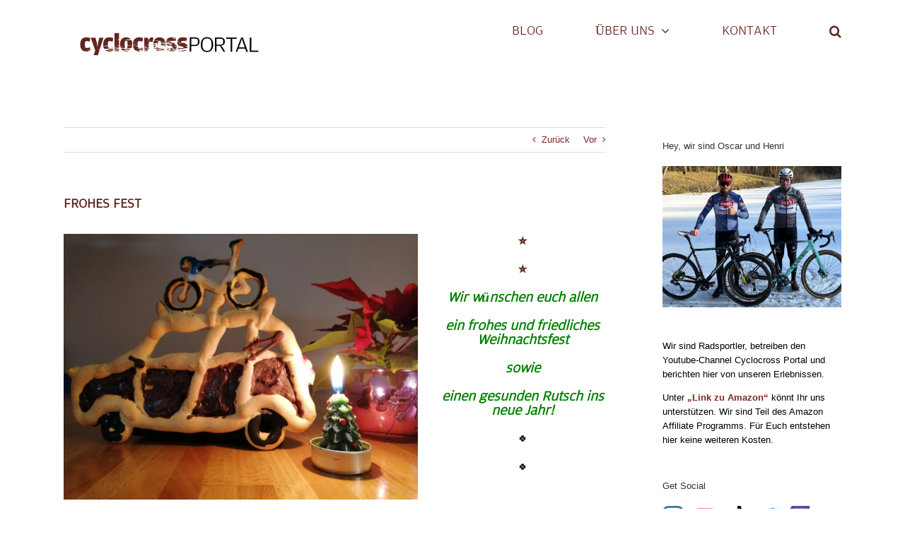

--- FILE ---
content_type: text/html; charset=UTF-8
request_url: https://www.cyclocrossportal.de/2021/12/frohes-fest/
body_size: 24418
content:
<!DOCTYPE html>
<html class="avada-html-layout-wide avada-html-header-position-top" lang="de" prefix="og: http://ogp.me/ns# fb: http://ogp.me/ns/fb#">
<head>
	<meta http-equiv="X-UA-Compatible" content="IE=edge" />
	<meta http-equiv="Content-Type" content="text/html; charset=utf-8"/>
	<meta name="viewport" content="width=device-width, initial-scale=1" />
	<title>FROHES FEST &#8211; Cyclocross Portal</title>
<meta name='robots' content='max-image-preview:large' />
<link rel='dns-prefetch' href='//www.googletagmanager.com' />
<link rel='dns-prefetch' href='//pagead2.googlesyndication.com' />
<link rel="alternate" type="application/rss+xml" title="Cyclocross Portal &raquo; Feed" href="https://www.cyclocrossportal.de/feed/" />
<link rel="alternate" type="application/rss+xml" title="Cyclocross Portal &raquo; Kommentar-Feed" href="https://www.cyclocrossportal.de/comments/feed/" />
		
		
		
		
		
		<link rel="alternate" type="application/rss+xml" title="Cyclocross Portal &raquo; FROHES FEST-Kommentar-Feed" href="https://www.cyclocrossportal.de/2021/12/frohes-fest/feed/" />
<link rel="alternate" title="oEmbed (JSON)" type="application/json+oembed" href="https://www.cyclocrossportal.de/wp-json/oembed/1.0/embed?url=https%3A%2F%2Fwww.cyclocrossportal.de%2F2021%2F12%2Ffrohes-fest%2F" />
<link rel="alternate" title="oEmbed (XML)" type="text/xml+oembed" href="https://www.cyclocrossportal.de/wp-json/oembed/1.0/embed?url=https%3A%2F%2Fwww.cyclocrossportal.de%2F2021%2F12%2Ffrohes-fest%2F&#038;format=xml" />

		<meta property="og:title" content="FROHES FEST"/>
		<meta property="og:type" content="article"/>
		<meta property="og:url" content="https://www.cyclocrossportal.de/2021/12/frohes-fest/"/>
		<meta property="og:site_name" content="Cyclocross Portal"/>
		<meta property="og:description" content="⭐
⭐
Wir wünschen euch allen
ein frohes und friedliches Weihnachtsfest
sowie
einen gesunden Rutsch ins neue Jahr!
🍀
🍀    
Henri wird fleißig trainieren und somit Grundlagenkilometer für die kommende"/>

									<meta property="og:image" content="https://www.cyclocrossportal.de/wp-content/uploads/2021/01/cyclocross-portal-logo-rotbraun-mail.png"/>
									<!-- This site uses the Google Analytics by MonsterInsights plugin v9.11.1 - Using Analytics tracking - https://www.monsterinsights.com/ -->
							<script src="//www.googletagmanager.com/gtag/js?id=G-58T2C2L4V0"  data-cfasync="false" data-wpfc-render="false" type="text/javascript" async></script>
			<script data-cfasync="false" data-wpfc-render="false" type="text/javascript">
				var mi_version = '9.11.1';
				var mi_track_user = true;
				var mi_no_track_reason = '';
								var MonsterInsightsDefaultLocations = {"page_location":"https:\/\/www.cyclocrossportal.de\/2021\/12\/frohes-fest\/"};
								if ( typeof MonsterInsightsPrivacyGuardFilter === 'function' ) {
					var MonsterInsightsLocations = (typeof MonsterInsightsExcludeQuery === 'object') ? MonsterInsightsPrivacyGuardFilter( MonsterInsightsExcludeQuery ) : MonsterInsightsPrivacyGuardFilter( MonsterInsightsDefaultLocations );
				} else {
					var MonsterInsightsLocations = (typeof MonsterInsightsExcludeQuery === 'object') ? MonsterInsightsExcludeQuery : MonsterInsightsDefaultLocations;
				}

								var disableStrs = [
										'ga-disable-G-58T2C2L4V0',
									];

				/* Function to detect opted out users */
				function __gtagTrackerIsOptedOut() {
					for (var index = 0; index < disableStrs.length; index++) {
						if (document.cookie.indexOf(disableStrs[index] + '=true') > -1) {
							return true;
						}
					}

					return false;
				}

				/* Disable tracking if the opt-out cookie exists. */
				if (__gtagTrackerIsOptedOut()) {
					for (var index = 0; index < disableStrs.length; index++) {
						window[disableStrs[index]] = true;
					}
				}

				/* Opt-out function */
				function __gtagTrackerOptout() {
					for (var index = 0; index < disableStrs.length; index++) {
						document.cookie = disableStrs[index] + '=true; expires=Thu, 31 Dec 2099 23:59:59 UTC; path=/';
						window[disableStrs[index]] = true;
					}
				}

				if ('undefined' === typeof gaOptout) {
					function gaOptout() {
						__gtagTrackerOptout();
					}
				}
								window.dataLayer = window.dataLayer || [];

				window.MonsterInsightsDualTracker = {
					helpers: {},
					trackers: {},
				};
				if (mi_track_user) {
					function __gtagDataLayer() {
						dataLayer.push(arguments);
					}

					function __gtagTracker(type, name, parameters) {
						if (!parameters) {
							parameters = {};
						}

						if (parameters.send_to) {
							__gtagDataLayer.apply(null, arguments);
							return;
						}

						if (type === 'event') {
														parameters.send_to = monsterinsights_frontend.v4_id;
							var hookName = name;
							if (typeof parameters['event_category'] !== 'undefined') {
								hookName = parameters['event_category'] + ':' + name;
							}

							if (typeof MonsterInsightsDualTracker.trackers[hookName] !== 'undefined') {
								MonsterInsightsDualTracker.trackers[hookName](parameters);
							} else {
								__gtagDataLayer('event', name, parameters);
							}
							
						} else {
							__gtagDataLayer.apply(null, arguments);
						}
					}

					__gtagTracker('js', new Date());
					__gtagTracker('set', {
						'developer_id.dZGIzZG': true,
											});
					if ( MonsterInsightsLocations.page_location ) {
						__gtagTracker('set', MonsterInsightsLocations);
					}
										__gtagTracker('config', 'G-58T2C2L4V0', {"forceSSL":"true","anonymize_ip":"true"} );
										window.gtag = __gtagTracker;										(function () {
						/* https://developers.google.com/analytics/devguides/collection/analyticsjs/ */
						/* ga and __gaTracker compatibility shim. */
						var noopfn = function () {
							return null;
						};
						var newtracker = function () {
							return new Tracker();
						};
						var Tracker = function () {
							return null;
						};
						var p = Tracker.prototype;
						p.get = noopfn;
						p.set = noopfn;
						p.send = function () {
							var args = Array.prototype.slice.call(arguments);
							args.unshift('send');
							__gaTracker.apply(null, args);
						};
						var __gaTracker = function () {
							var len = arguments.length;
							if (len === 0) {
								return;
							}
							var f = arguments[len - 1];
							if (typeof f !== 'object' || f === null || typeof f.hitCallback !== 'function') {
								if ('send' === arguments[0]) {
									var hitConverted, hitObject = false, action;
									if ('event' === arguments[1]) {
										if ('undefined' !== typeof arguments[3]) {
											hitObject = {
												'eventAction': arguments[3],
												'eventCategory': arguments[2],
												'eventLabel': arguments[4],
												'value': arguments[5] ? arguments[5] : 1,
											}
										}
									}
									if ('pageview' === arguments[1]) {
										if ('undefined' !== typeof arguments[2]) {
											hitObject = {
												'eventAction': 'page_view',
												'page_path': arguments[2],
											}
										}
									}
									if (typeof arguments[2] === 'object') {
										hitObject = arguments[2];
									}
									if (typeof arguments[5] === 'object') {
										Object.assign(hitObject, arguments[5]);
									}
									if ('undefined' !== typeof arguments[1].hitType) {
										hitObject = arguments[1];
										if ('pageview' === hitObject.hitType) {
											hitObject.eventAction = 'page_view';
										}
									}
									if (hitObject) {
										action = 'timing' === arguments[1].hitType ? 'timing_complete' : hitObject.eventAction;
										hitConverted = mapArgs(hitObject);
										__gtagTracker('event', action, hitConverted);
									}
								}
								return;
							}

							function mapArgs(args) {
								var arg, hit = {};
								var gaMap = {
									'eventCategory': 'event_category',
									'eventAction': 'event_action',
									'eventLabel': 'event_label',
									'eventValue': 'event_value',
									'nonInteraction': 'non_interaction',
									'timingCategory': 'event_category',
									'timingVar': 'name',
									'timingValue': 'value',
									'timingLabel': 'event_label',
									'page': 'page_path',
									'location': 'page_location',
									'title': 'page_title',
									'referrer' : 'page_referrer',
								};
								for (arg in args) {
																		if (!(!args.hasOwnProperty(arg) || !gaMap.hasOwnProperty(arg))) {
										hit[gaMap[arg]] = args[arg];
									} else {
										hit[arg] = args[arg];
									}
								}
								return hit;
							}

							try {
								f.hitCallback();
							} catch (ex) {
							}
						};
						__gaTracker.create = newtracker;
						__gaTracker.getByName = newtracker;
						__gaTracker.getAll = function () {
							return [];
						};
						__gaTracker.remove = noopfn;
						__gaTracker.loaded = true;
						window['__gaTracker'] = __gaTracker;
					})();
									} else {
										console.log("");
					(function () {
						function __gtagTracker() {
							return null;
						}

						window['__gtagTracker'] = __gtagTracker;
						window['gtag'] = __gtagTracker;
					})();
									}
			</script>
							<!-- / Google Analytics by MonsterInsights -->
		<!-- cyclocrossportal.de is managing ads with Advanced Ads --><script id="cyclo-ready">
			window.advanced_ads_ready=function(e,a){a=a||"complete";var d=function(e){return"interactive"===a?"loading"!==e:"complete"===e};d(document.readyState)?e():document.addEventListener("readystatechange",(function(a){d(a.target.readyState)&&e()}),{once:"interactive"===a})},window.advanced_ads_ready_queue=window.advanced_ads_ready_queue||[];		</script>
		<style id='wp-img-auto-sizes-contain-inline-css' type='text/css'>
img:is([sizes=auto i],[sizes^="auto," i]){contain-intrinsic-size:3000px 1500px}
/*# sourceURL=wp-img-auto-sizes-contain-inline-css */
</style>
<style id='wp-emoji-styles-inline-css' type='text/css'>

	img.wp-smiley, img.emoji {
		display: inline !important;
		border: none !important;
		box-shadow: none !important;
		height: 1em !important;
		width: 1em !important;
		margin: 0 0.07em !important;
		vertical-align: -0.1em !important;
		background: none !important;
		padding: 0 !important;
	}
/*# sourceURL=wp-emoji-styles-inline-css */
</style>
<style id='classic-theme-styles-inline-css' type='text/css'>
/*! This file is auto-generated */
.wp-block-button__link{color:#fff;background-color:#32373c;border-radius:9999px;box-shadow:none;text-decoration:none;padding:calc(.667em + 2px) calc(1.333em + 2px);font-size:1.125em}.wp-block-file__button{background:#32373c;color:#fff;text-decoration:none}
/*# sourceURL=/wp-includes/css/classic-themes.min.css */
</style>
<link rel='stylesheet' id='fusion-dynamic-css-css' href='https://www.cyclocrossportal.de/wp-content/uploads/fusion-styles/e2c52454c07cd900bbcbf264550aafdd.min.css?ver=3.3' type='text/css' media='all' />
<script type="text/javascript" src="https://www.cyclocrossportal.de/wp-content/plugins/google-analytics-for-wordpress/assets/js/frontend-gtag.min.js?ver=9.11.1" id="monsterinsights-frontend-script-js" async="async" data-wp-strategy="async"></script>
<script data-cfasync="false" data-wpfc-render="false" type="text/javascript" id='monsterinsights-frontend-script-js-extra'>/* <![CDATA[ */
var monsterinsights_frontend = {"js_events_tracking":"true","download_extensions":"doc,pdf,ppt,zip,xls,docx,pptx,xlsx","inbound_paths":"[]","home_url":"https:\/\/www.cyclocrossportal.de","hash_tracking":"false","v4_id":"G-58T2C2L4V0"};/* ]]> */
</script>
<script type="text/javascript" src="https://www.cyclocrossportal.de/wp-includes/js/jquery/jquery.min.js?ver=3.7.1" id="jquery-core-js"></script>
<script type="text/javascript" src="https://www.cyclocrossportal.de/wp-includes/js/jquery/jquery-migrate.min.js?ver=3.4.1" id="jquery-migrate-js"></script>
<link rel="https://api.w.org/" href="https://www.cyclocrossportal.de/wp-json/" /><link rel="alternate" title="JSON" type="application/json" href="https://www.cyclocrossportal.de/wp-json/wp/v2/posts/3101" /><link rel="EditURI" type="application/rsd+xml" title="RSD" href="https://www.cyclocrossportal.de/xmlrpc.php?rsd" />
<meta name="generator" content="WordPress 6.9" />
<link rel="canonical" href="https://www.cyclocrossportal.de/2021/12/frohes-fest/" />
<link rel='shortlink' href='https://www.cyclocrossportal.de/?p=3101' />
<style type='text/css'></style>
<meta name="generator" content="Site Kit by Google 1.134.0" /><style type="text/css" id="css-fb-visibility">@media screen and (max-width: 598px){body:not(.fusion-builder-ui-wireframe) .fusion-no-small-visibility{display:none !important;}body:not(.fusion-builder-ui-wireframe) .sm-text-align-center{text-align:center !important;}body:not(.fusion-builder-ui-wireframe) .sm-text-align-left{text-align:left !important;}body:not(.fusion-builder-ui-wireframe) .sm-text-align-right{text-align:right !important;}body:not(.fusion-builder-ui-wireframe) .sm-mx-auto{margin-left:auto !important;margin-right:auto !important;}body:not(.fusion-builder-ui-wireframe) .sm-ml-auto{margin-left:auto !important;}body:not(.fusion-builder-ui-wireframe) .sm-mr-auto{margin-right:auto !important;}body:not(.fusion-builder-ui-wireframe) .fusion-absolute-position-small{position:absolute;top:auto;width:100%;}}@media screen and (min-width: 599px) and (max-width: 1037px){body:not(.fusion-builder-ui-wireframe) .fusion-no-medium-visibility{display:none !important;}body:not(.fusion-builder-ui-wireframe) .md-text-align-center{text-align:center !important;}body:not(.fusion-builder-ui-wireframe) .md-text-align-left{text-align:left !important;}body:not(.fusion-builder-ui-wireframe) .md-text-align-right{text-align:right !important;}body:not(.fusion-builder-ui-wireframe) .md-mx-auto{margin-left:auto !important;margin-right:auto !important;}body:not(.fusion-builder-ui-wireframe) .md-ml-auto{margin-left:auto !important;}body:not(.fusion-builder-ui-wireframe) .md-mr-auto{margin-right:auto !important;}body:not(.fusion-builder-ui-wireframe) .fusion-absolute-position-medium{position:absolute;top:auto;width:100%;}}@media screen and (min-width: 1038px){body:not(.fusion-builder-ui-wireframe) .fusion-no-large-visibility{display:none !important;}body:not(.fusion-builder-ui-wireframe) .lg-text-align-center{text-align:center !important;}body:not(.fusion-builder-ui-wireframe) .lg-text-align-left{text-align:left !important;}body:not(.fusion-builder-ui-wireframe) .lg-text-align-right{text-align:right !important;}body:not(.fusion-builder-ui-wireframe) .lg-mx-auto{margin-left:auto !important;margin-right:auto !important;}body:not(.fusion-builder-ui-wireframe) .lg-ml-auto{margin-left:auto !important;}body:not(.fusion-builder-ui-wireframe) .lg-mr-auto{margin-right:auto !important;}body:not(.fusion-builder-ui-wireframe) .fusion-absolute-position-large{position:absolute;top:auto;width:100%;}}</style>
<!-- Durch Site Kit hinzugefügte Google AdSense Metatags -->
<meta name="google-adsense-platform-account" content="ca-host-pub-2644536267352236">
<meta name="google-adsense-platform-domain" content="sitekit.withgoogle.com">
<!-- Beende durch Site Kit hinzugefügte Google AdSense Metatags -->

<link rel="stylesheet" href="https://www.cyclocrossportal.de/wp-content/plugins/wassup/css/wassup-widget.css?ver=1.9.4.5" type="text/css" />
<script type="text/javascript">
//<![CDATA[
function wassup_get_screenres(){
	var screen_res = screen.width + " x " + screen.height;
	if(screen_res==" x ") screen_res=window.screen.width+" x "+window.screen.height;
	if(screen_res==" x ") screen_res=screen.availWidth+" x "+screen.availHeight;
	if (screen_res!=" x "){document.cookie = "wassup_screen_res412b63b91d7fd7235a14f4354ca866af=" + encodeURIComponent(screen_res)+ "; path=/; domain=" + document.domain;}
}
wassup_get_screenres();
//]]>
</script><style type="text/css" id="custom-background-css">
body.custom-background { background-color: #ffffff; }
</style>
	
<!-- Von Site Kit hinzugefügtes Google-AdSense-Snippet -->
<script type="text/javascript" async="async" src="https://pagead2.googlesyndication.com/pagead/js/adsbygoogle.js?client=ca-pub-4553965777732014&amp;host=ca-host-pub-2644536267352236" crossorigin="anonymous"></script>

<!-- Ende des von Site Kit hinzugefügten Google-AdSense-Snippets -->
<style>ins.adsbygoogle { background-color: transparent; padding: 0; }</style><script  async src="https://pagead2.googlesyndication.com/pagead/js/adsbygoogle.js?client=ca-pub-4553965777732014" crossorigin="anonymous"></script><link rel="icon" href="https://www.cyclocrossportal.de/wp-content/uploads/2017/09/cropped-cyclocross-portal-logo-rotbraun-32x32.png" sizes="32x32" />
<link rel="icon" href="https://www.cyclocrossportal.de/wp-content/uploads/2017/09/cropped-cyclocross-portal-logo-rotbraun-192x192.png" sizes="192x192" />
<link rel="apple-touch-icon" href="https://www.cyclocrossportal.de/wp-content/uploads/2017/09/cropped-cyclocross-portal-logo-rotbraun-180x180.png" />
<meta name="msapplication-TileImage" content="https://www.cyclocrossportal.de/wp-content/uploads/2017/09/cropped-cyclocross-portal-logo-rotbraun-270x270.png" />
		<script type="text/javascript">
			var doc = document.documentElement;
			doc.setAttribute( 'data-useragent', navigator.userAgent );
		</script>
		
	<style id='global-styles-inline-css' type='text/css'>
:root{--wp--preset--aspect-ratio--square: 1;--wp--preset--aspect-ratio--4-3: 4/3;--wp--preset--aspect-ratio--3-4: 3/4;--wp--preset--aspect-ratio--3-2: 3/2;--wp--preset--aspect-ratio--2-3: 2/3;--wp--preset--aspect-ratio--16-9: 16/9;--wp--preset--aspect-ratio--9-16: 9/16;--wp--preset--color--black: #000000;--wp--preset--color--cyan-bluish-gray: #abb8c3;--wp--preset--color--white: #ffffff;--wp--preset--color--pale-pink: #f78da7;--wp--preset--color--vivid-red: #cf2e2e;--wp--preset--color--luminous-vivid-orange: #ff6900;--wp--preset--color--luminous-vivid-amber: #fcb900;--wp--preset--color--light-green-cyan: #7bdcb5;--wp--preset--color--vivid-green-cyan: #00d084;--wp--preset--color--pale-cyan-blue: #8ed1fc;--wp--preset--color--vivid-cyan-blue: #0693e3;--wp--preset--color--vivid-purple: #9b51e0;--wp--preset--gradient--vivid-cyan-blue-to-vivid-purple: linear-gradient(135deg,rgb(6,147,227) 0%,rgb(155,81,224) 100%);--wp--preset--gradient--light-green-cyan-to-vivid-green-cyan: linear-gradient(135deg,rgb(122,220,180) 0%,rgb(0,208,130) 100%);--wp--preset--gradient--luminous-vivid-amber-to-luminous-vivid-orange: linear-gradient(135deg,rgb(252,185,0) 0%,rgb(255,105,0) 100%);--wp--preset--gradient--luminous-vivid-orange-to-vivid-red: linear-gradient(135deg,rgb(255,105,0) 0%,rgb(207,46,46) 100%);--wp--preset--gradient--very-light-gray-to-cyan-bluish-gray: linear-gradient(135deg,rgb(238,238,238) 0%,rgb(169,184,195) 100%);--wp--preset--gradient--cool-to-warm-spectrum: linear-gradient(135deg,rgb(74,234,220) 0%,rgb(151,120,209) 20%,rgb(207,42,186) 40%,rgb(238,44,130) 60%,rgb(251,105,98) 80%,rgb(254,248,76) 100%);--wp--preset--gradient--blush-light-purple: linear-gradient(135deg,rgb(255,206,236) 0%,rgb(152,150,240) 100%);--wp--preset--gradient--blush-bordeaux: linear-gradient(135deg,rgb(254,205,165) 0%,rgb(254,45,45) 50%,rgb(107,0,62) 100%);--wp--preset--gradient--luminous-dusk: linear-gradient(135deg,rgb(255,203,112) 0%,rgb(199,81,192) 50%,rgb(65,88,208) 100%);--wp--preset--gradient--pale-ocean: linear-gradient(135deg,rgb(255,245,203) 0%,rgb(182,227,212) 50%,rgb(51,167,181) 100%);--wp--preset--gradient--electric-grass: linear-gradient(135deg,rgb(202,248,128) 0%,rgb(113,206,126) 100%);--wp--preset--gradient--midnight: linear-gradient(135deg,rgb(2,3,129) 0%,rgb(40,116,252) 100%);--wp--preset--font-size--small: 9.75px;--wp--preset--font-size--medium: 20px;--wp--preset--font-size--large: 19.5px;--wp--preset--font-size--x-large: 42px;--wp--preset--font-size--normal: 13px;--wp--preset--font-size--xlarge: 26px;--wp--preset--font-size--huge: 39px;--wp--preset--spacing--20: 0.44rem;--wp--preset--spacing--30: 0.67rem;--wp--preset--spacing--40: 1rem;--wp--preset--spacing--50: 1.5rem;--wp--preset--spacing--60: 2.25rem;--wp--preset--spacing--70: 3.38rem;--wp--preset--spacing--80: 5.06rem;--wp--preset--shadow--natural: 6px 6px 9px rgba(0, 0, 0, 0.2);--wp--preset--shadow--deep: 12px 12px 50px rgba(0, 0, 0, 0.4);--wp--preset--shadow--sharp: 6px 6px 0px rgba(0, 0, 0, 0.2);--wp--preset--shadow--outlined: 6px 6px 0px -3px rgb(255, 255, 255), 6px 6px rgb(0, 0, 0);--wp--preset--shadow--crisp: 6px 6px 0px rgb(0, 0, 0);}:where(.is-layout-flex){gap: 0.5em;}:where(.is-layout-grid){gap: 0.5em;}body .is-layout-flex{display: flex;}.is-layout-flex{flex-wrap: wrap;align-items: center;}.is-layout-flex > :is(*, div){margin: 0;}body .is-layout-grid{display: grid;}.is-layout-grid > :is(*, div){margin: 0;}:where(.wp-block-columns.is-layout-flex){gap: 2em;}:where(.wp-block-columns.is-layout-grid){gap: 2em;}:where(.wp-block-post-template.is-layout-flex){gap: 1.25em;}:where(.wp-block-post-template.is-layout-grid){gap: 1.25em;}.has-black-color{color: var(--wp--preset--color--black) !important;}.has-cyan-bluish-gray-color{color: var(--wp--preset--color--cyan-bluish-gray) !important;}.has-white-color{color: var(--wp--preset--color--white) !important;}.has-pale-pink-color{color: var(--wp--preset--color--pale-pink) !important;}.has-vivid-red-color{color: var(--wp--preset--color--vivid-red) !important;}.has-luminous-vivid-orange-color{color: var(--wp--preset--color--luminous-vivid-orange) !important;}.has-luminous-vivid-amber-color{color: var(--wp--preset--color--luminous-vivid-amber) !important;}.has-light-green-cyan-color{color: var(--wp--preset--color--light-green-cyan) !important;}.has-vivid-green-cyan-color{color: var(--wp--preset--color--vivid-green-cyan) !important;}.has-pale-cyan-blue-color{color: var(--wp--preset--color--pale-cyan-blue) !important;}.has-vivid-cyan-blue-color{color: var(--wp--preset--color--vivid-cyan-blue) !important;}.has-vivid-purple-color{color: var(--wp--preset--color--vivid-purple) !important;}.has-black-background-color{background-color: var(--wp--preset--color--black) !important;}.has-cyan-bluish-gray-background-color{background-color: var(--wp--preset--color--cyan-bluish-gray) !important;}.has-white-background-color{background-color: var(--wp--preset--color--white) !important;}.has-pale-pink-background-color{background-color: var(--wp--preset--color--pale-pink) !important;}.has-vivid-red-background-color{background-color: var(--wp--preset--color--vivid-red) !important;}.has-luminous-vivid-orange-background-color{background-color: var(--wp--preset--color--luminous-vivid-orange) !important;}.has-luminous-vivid-amber-background-color{background-color: var(--wp--preset--color--luminous-vivid-amber) !important;}.has-light-green-cyan-background-color{background-color: var(--wp--preset--color--light-green-cyan) !important;}.has-vivid-green-cyan-background-color{background-color: var(--wp--preset--color--vivid-green-cyan) !important;}.has-pale-cyan-blue-background-color{background-color: var(--wp--preset--color--pale-cyan-blue) !important;}.has-vivid-cyan-blue-background-color{background-color: var(--wp--preset--color--vivid-cyan-blue) !important;}.has-vivid-purple-background-color{background-color: var(--wp--preset--color--vivid-purple) !important;}.has-black-border-color{border-color: var(--wp--preset--color--black) !important;}.has-cyan-bluish-gray-border-color{border-color: var(--wp--preset--color--cyan-bluish-gray) !important;}.has-white-border-color{border-color: var(--wp--preset--color--white) !important;}.has-pale-pink-border-color{border-color: var(--wp--preset--color--pale-pink) !important;}.has-vivid-red-border-color{border-color: var(--wp--preset--color--vivid-red) !important;}.has-luminous-vivid-orange-border-color{border-color: var(--wp--preset--color--luminous-vivid-orange) !important;}.has-luminous-vivid-amber-border-color{border-color: var(--wp--preset--color--luminous-vivid-amber) !important;}.has-light-green-cyan-border-color{border-color: var(--wp--preset--color--light-green-cyan) !important;}.has-vivid-green-cyan-border-color{border-color: var(--wp--preset--color--vivid-green-cyan) !important;}.has-pale-cyan-blue-border-color{border-color: var(--wp--preset--color--pale-cyan-blue) !important;}.has-vivid-cyan-blue-border-color{border-color: var(--wp--preset--color--vivid-cyan-blue) !important;}.has-vivid-purple-border-color{border-color: var(--wp--preset--color--vivid-purple) !important;}.has-vivid-cyan-blue-to-vivid-purple-gradient-background{background: var(--wp--preset--gradient--vivid-cyan-blue-to-vivid-purple) !important;}.has-light-green-cyan-to-vivid-green-cyan-gradient-background{background: var(--wp--preset--gradient--light-green-cyan-to-vivid-green-cyan) !important;}.has-luminous-vivid-amber-to-luminous-vivid-orange-gradient-background{background: var(--wp--preset--gradient--luminous-vivid-amber-to-luminous-vivid-orange) !important;}.has-luminous-vivid-orange-to-vivid-red-gradient-background{background: var(--wp--preset--gradient--luminous-vivid-orange-to-vivid-red) !important;}.has-very-light-gray-to-cyan-bluish-gray-gradient-background{background: var(--wp--preset--gradient--very-light-gray-to-cyan-bluish-gray) !important;}.has-cool-to-warm-spectrum-gradient-background{background: var(--wp--preset--gradient--cool-to-warm-spectrum) !important;}.has-blush-light-purple-gradient-background{background: var(--wp--preset--gradient--blush-light-purple) !important;}.has-blush-bordeaux-gradient-background{background: var(--wp--preset--gradient--blush-bordeaux) !important;}.has-luminous-dusk-gradient-background{background: var(--wp--preset--gradient--luminous-dusk) !important;}.has-pale-ocean-gradient-background{background: var(--wp--preset--gradient--pale-ocean) !important;}.has-electric-grass-gradient-background{background: var(--wp--preset--gradient--electric-grass) !important;}.has-midnight-gradient-background{background: var(--wp--preset--gradient--midnight) !important;}.has-small-font-size{font-size: var(--wp--preset--font-size--small) !important;}.has-medium-font-size{font-size: var(--wp--preset--font-size--medium) !important;}.has-large-font-size{font-size: var(--wp--preset--font-size--large) !important;}.has-x-large-font-size{font-size: var(--wp--preset--font-size--x-large) !important;}
/*# sourceURL=global-styles-inline-css */
</style>
<style id='wp-block-library-inline-css' type='text/css'>
:root{--wp-block-synced-color:#7a00df;--wp-block-synced-color--rgb:122,0,223;--wp-bound-block-color:var(--wp-block-synced-color);--wp-editor-canvas-background:#ddd;--wp-admin-theme-color:#007cba;--wp-admin-theme-color--rgb:0,124,186;--wp-admin-theme-color-darker-10:#006ba1;--wp-admin-theme-color-darker-10--rgb:0,107,160.5;--wp-admin-theme-color-darker-20:#005a87;--wp-admin-theme-color-darker-20--rgb:0,90,135;--wp-admin-border-width-focus:2px}@media (min-resolution:192dpi){:root{--wp-admin-border-width-focus:1.5px}}.wp-element-button{cursor:pointer}:root .has-very-light-gray-background-color{background-color:#eee}:root .has-very-dark-gray-background-color{background-color:#313131}:root .has-very-light-gray-color{color:#eee}:root .has-very-dark-gray-color{color:#313131}:root .has-vivid-green-cyan-to-vivid-cyan-blue-gradient-background{background:linear-gradient(135deg,#00d084,#0693e3)}:root .has-purple-crush-gradient-background{background:linear-gradient(135deg,#34e2e4,#4721fb 50%,#ab1dfe)}:root .has-hazy-dawn-gradient-background{background:linear-gradient(135deg,#faaca8,#dad0ec)}:root .has-subdued-olive-gradient-background{background:linear-gradient(135deg,#fafae1,#67a671)}:root .has-atomic-cream-gradient-background{background:linear-gradient(135deg,#fdd79a,#004a59)}:root .has-nightshade-gradient-background{background:linear-gradient(135deg,#330968,#31cdcf)}:root .has-midnight-gradient-background{background:linear-gradient(135deg,#020381,#2874fc)}:root{--wp--preset--font-size--normal:16px;--wp--preset--font-size--huge:42px}.has-regular-font-size{font-size:1em}.has-larger-font-size{font-size:2.625em}.has-normal-font-size{font-size:var(--wp--preset--font-size--normal)}.has-huge-font-size{font-size:var(--wp--preset--font-size--huge)}.has-text-align-center{text-align:center}.has-text-align-left{text-align:left}.has-text-align-right{text-align:right}.has-fit-text{white-space:nowrap!important}#end-resizable-editor-section{display:none}.aligncenter{clear:both}.items-justified-left{justify-content:flex-start}.items-justified-center{justify-content:center}.items-justified-right{justify-content:flex-end}.items-justified-space-between{justify-content:space-between}.screen-reader-text{border:0;clip-path:inset(50%);height:1px;margin:-1px;overflow:hidden;padding:0;position:absolute;width:1px;word-wrap:normal!important}.screen-reader-text:focus{background-color:#ddd;clip-path:none;color:#444;display:block;font-size:1em;height:auto;left:5px;line-height:normal;padding:15px 23px 14px;text-decoration:none;top:5px;width:auto;z-index:100000}html :where(.has-border-color){border-style:solid}html :where([style*=border-top-color]){border-top-style:solid}html :where([style*=border-right-color]){border-right-style:solid}html :where([style*=border-bottom-color]){border-bottom-style:solid}html :where([style*=border-left-color]){border-left-style:solid}html :where([style*=border-width]){border-style:solid}html :where([style*=border-top-width]){border-top-style:solid}html :where([style*=border-right-width]){border-right-style:solid}html :where([style*=border-bottom-width]){border-bottom-style:solid}html :where([style*=border-left-width]){border-left-style:solid}html :where(img[class*=wp-image-]){height:auto;max-width:100%}:where(figure){margin:0 0 1em}html :where(.is-position-sticky){--wp-admin--admin-bar--position-offset:var(--wp-admin--admin-bar--height,0px)}@media screen and (max-width:600px){html :where(.is-position-sticky){--wp-admin--admin-bar--position-offset:0px}}
/*wp_block_styles_on_demand_placeholder:6971979de3d69*/
/*# sourceURL=wp-block-library-inline-css */
</style>
<style id='wp-block-library-theme-inline-css' type='text/css'>
.wp-block-audio :where(figcaption){color:#555;font-size:13px;text-align:center}.is-dark-theme .wp-block-audio :where(figcaption){color:#ffffffa6}.wp-block-audio{margin:0 0 1em}.wp-block-code{border:1px solid #ccc;border-radius:4px;font-family:Menlo,Consolas,monaco,monospace;padding:.8em 1em}.wp-block-embed :where(figcaption){color:#555;font-size:13px;text-align:center}.is-dark-theme .wp-block-embed :where(figcaption){color:#ffffffa6}.wp-block-embed{margin:0 0 1em}.blocks-gallery-caption{color:#555;font-size:13px;text-align:center}.is-dark-theme .blocks-gallery-caption{color:#ffffffa6}:root :where(.wp-block-image figcaption){color:#555;font-size:13px;text-align:center}.is-dark-theme :root :where(.wp-block-image figcaption){color:#ffffffa6}.wp-block-image{margin:0 0 1em}.wp-block-pullquote{border-bottom:4px solid;border-top:4px solid;color:currentColor;margin-bottom:1.75em}.wp-block-pullquote :where(cite),.wp-block-pullquote :where(footer),.wp-block-pullquote__citation{color:currentColor;font-size:.8125em;font-style:normal;text-transform:uppercase}.wp-block-quote{border-left:.25em solid;margin:0 0 1.75em;padding-left:1em}.wp-block-quote cite,.wp-block-quote footer{color:currentColor;font-size:.8125em;font-style:normal;position:relative}.wp-block-quote:where(.has-text-align-right){border-left:none;border-right:.25em solid;padding-left:0;padding-right:1em}.wp-block-quote:where(.has-text-align-center){border:none;padding-left:0}.wp-block-quote.is-large,.wp-block-quote.is-style-large,.wp-block-quote:where(.is-style-plain){border:none}.wp-block-search .wp-block-search__label{font-weight:700}.wp-block-search__button{border:1px solid #ccc;padding:.375em .625em}:where(.wp-block-group.has-background){padding:1.25em 2.375em}.wp-block-separator.has-css-opacity{opacity:.4}.wp-block-separator{border:none;border-bottom:2px solid;margin-left:auto;margin-right:auto}.wp-block-separator.has-alpha-channel-opacity{opacity:1}.wp-block-separator:not(.is-style-wide):not(.is-style-dots){width:100px}.wp-block-separator.has-background:not(.is-style-dots){border-bottom:none;height:1px}.wp-block-separator.has-background:not(.is-style-wide):not(.is-style-dots){height:2px}.wp-block-table{margin:0 0 1em}.wp-block-table td,.wp-block-table th{word-break:normal}.wp-block-table :where(figcaption){color:#555;font-size:13px;text-align:center}.is-dark-theme .wp-block-table :where(figcaption){color:#ffffffa6}.wp-block-video :where(figcaption){color:#555;font-size:13px;text-align:center}.is-dark-theme .wp-block-video :where(figcaption){color:#ffffffa6}.wp-block-video{margin:0 0 1em}:root :where(.wp-block-template-part.has-background){margin-bottom:0;margin-top:0;padding:1.25em 2.375em}
/*# sourceURL=/wp-includes/css/dist/block-library/theme.min.css */
</style>
</head>

<body class="wp-singular post-template-default single single-post postid-3101 single-format-standard custom-background wp-theme-Avada fusion-image-hovers fusion-pagination-sizing fusion-button_size-large fusion-button_type-flat fusion-button_span-no avada-image-rollover-circle-yes avada-image-rollover-yes avada-image-rollover-direction-left fusion-has-button-gradient fusion-body ltr fusion-sticky-header no-mobile-sticky-header no-mobile-slidingbar no-mobile-totop avada-has-rev-slider-styles fusion-disable-outline fusion-sub-menu-fade mobile-logo-pos-left layout-wide-mode avada-has-boxed-modal-shadow-none layout-scroll-offset-full avada-has-zero-margin-offset-top has-sidebar fusion-top-header menu-text-align-center mobile-menu-design-modern fusion-show-pagination-text fusion-header-layout-v1 avada-responsive avada-footer-fx-none avada-menu-highlight-style-bar fusion-search-form-classic fusion-main-menu-search-overlay fusion-avatar-square avada-sticky-shrinkage avada-dropdown-styles avada-blog-layout-medium avada-blog-archive-layout-large avada-header-shadow-no avada-menu-icon-position-left avada-has-main-nav-search-icon avada-has-megamenu-item-divider avada-has-breadcrumb-mobile-hidden avada-has-titlebar-hide avada-has-pagination-padding avada-flyout-menu-direction-fade avada-ec-views-v1 aa-prefix-cyclo-" >
		<a class="skip-link screen-reader-text" href="#content">Zum Inhalt springen</a>

	<div id="boxed-wrapper">
		<div class="fusion-sides-frame"></div>
		<div id="wrapper" class="fusion-wrapper">
			<div id="home" style="position:relative;top:-1px;"></div>
			
				
			<header class="fusion-header-wrapper">
				<div class="fusion-header-v1 fusion-logo-alignment fusion-logo-left fusion-sticky-menu-1 fusion-sticky-logo-1 fusion-mobile-logo-1  fusion-mobile-menu-design-modern">
					<div class="fusion-header-sticky-height"></div>
<div class="fusion-header">
	<div class="fusion-row">
					<div class="fusion-logo" data-margin-top="31px" data-margin-bottom="31px" data-margin-left="0px" data-margin-right="0px">
			<a class="fusion-logo-link"  href="https://www.cyclocrossportal.de/" >

						<!-- standard logo -->
			<img src="https://www.cyclocrossportal.de/wp-content/uploads/2021/01/cyclocross-portal-logo-rotbraun-mail.png" srcset="https://www.cyclocrossportal.de/wp-content/uploads/2021/01/cyclocross-portal-logo-rotbraun-mail.png 1x" width="300" height="63" alt="Cyclocross Portal Logo" data-retina_logo_url="" class="fusion-standard-logo" />

											<!-- mobile logo -->
				<img src="https://www.cyclocrossportal.de/wp-content/uploads/2021/01/cyclocross-portal-logo-rotbraun-mail.png" srcset="https://www.cyclocrossportal.de/wp-content/uploads/2021/01/cyclocross-portal-logo-rotbraun-mail.png 1x" width="300" height="63" alt="Cyclocross Portal Logo" data-retina_logo_url="" class="fusion-mobile-logo" />
			
											<!-- sticky header logo -->
				<img src="https://www.cyclocrossportal.de/wp-content/uploads/2021/01/cyclocross-portal-logo-rotbraun-mail.png" srcset="https://www.cyclocrossportal.de/wp-content/uploads/2021/01/cyclocross-portal-logo-rotbraun-mail.png 1x" width="300" height="63" alt="Cyclocross Portal Logo" data-retina_logo_url="" class="fusion-sticky-logo" />
					</a>
		</div>		<nav class="fusion-main-menu" aria-label="Hauptmenü"><div class="fusion-overlay-search">		<form role="search" class="searchform fusion-search-form  fusion-search-form-classic" method="get" action="https://www.cyclocrossportal.de/">
			<div class="fusion-search-form-content">

				
				<div class="fusion-search-field search-field">
					<label><span class="screen-reader-text">Suche nach:</span>
													<input type="search" value="" name="s" class="s" placeholder="Suchen..." required aria-required="true" aria-label="Suchen..."/>
											</label>
				</div>
				<div class="fusion-search-button search-button">
					<input type="submit" class="fusion-search-submit searchsubmit" aria-label="Suche" value="&#xf002;" />
									</div>

				
			</div>


			
		</form>
		<div class="fusion-search-spacer"></div><a href="#" role="button" aria-label="Schließe die Suche" class="fusion-close-search"></a></div><ul id="menu-kopfzeile" class="fusion-menu"><li  id="menu-item-19"  class="menu-item menu-item-type-custom menu-item-object-custom menu-item-home menu-item-19"  data-item-id="19"><a  href="http://www.cyclocrossportal.de/" class="fusion-bar-highlight"><span class="menu-text">BLOG</span></a></li><li  id="menu-item-211"  class="menu-item menu-item-type-post_type menu-item-object-page menu-item-has-children menu-item-211 fusion-dropdown-menu"  data-item-id="211"><a  href="https://www.cyclocrossportal.de/ueber-uns/" class="fusion-bar-highlight"><span class="menu-text">ÜBER UNS</span> <span class="fusion-caret"><i class="fusion-dropdown-indicator" aria-hidden="true"></i></span></a><ul class="sub-menu"><li  id="menu-item-210"  class="menu-item menu-item-type-post_type menu-item-object-page menu-item-has-children menu-item-210 fusion-dropdown-submenu" ><a  href="https://www.cyclocrossportal.de/henri-uhlig/" class="fusion-bar-highlight"><span>HENRI</span></a><ul class="sub-menu"><li  id="menu-item-360"  class="menu-item menu-item-type-post_type menu-item-object-page menu-item-360" ><a  href="https://www.cyclocrossportal.de/henri-uhlig/palmares-sportlicher-werdegang/" class="fusion-bar-highlight"><span>Palmarès</span></a></li><li  id="menu-item-359"  class="menu-item menu-item-type-post_type menu-item-object-page menu-item-359" ><a  href="https://www.cyclocrossportal.de/henri-uhlig/anektoden/" class="fusion-bar-highlight"><span>Anekdoten</span></a></li></ul></li><li  id="menu-item-228"  class="menu-item menu-item-type-post_type menu-item-object-page menu-item-has-children menu-item-228 fusion-dropdown-submenu" ><a  href="https://www.cyclocrossportal.de/oscar-uhlig/" class="fusion-bar-highlight"><span>OSCAR</span></a><ul class="sub-menu"><li  id="menu-item-358"  class="menu-item menu-item-type-post_type menu-item-object-page menu-item-358" ><a  href="https://www.cyclocrossportal.de/oscar-uhlig/palmares-sportlicher-werdegang/" class="fusion-bar-highlight"><span>Palmarès</span></a></li><li  id="menu-item-357"  class="menu-item menu-item-type-post_type menu-item-object-page menu-item-357" ><a  href="https://www.cyclocrossportal.de/oscar-uhlig/anektoden/" class="fusion-bar-highlight"><span>Anekdoten</span></a></li></ul></li></ul></li><li  id="menu-item-1045"  class="menu-item menu-item-type-post_type menu-item-object-page menu-item-1045"  data-item-id="1045"><a  href="https://www.cyclocrossportal.de/kontakt/" class="fusion-bar-highlight"><span class="menu-text">KONTAKT</span></a></li><li class="fusion-custom-menu-item fusion-main-menu-search fusion-search-overlay"><a class="fusion-main-menu-icon fusion-bar-highlight" href="#" aria-label="Suche" data-title="Suche" title="Suche" role="button" aria-expanded="false"></a></li></ul></nav><nav class="fusion-main-menu fusion-sticky-menu" aria-label="Hauptmenü fixiert"><div class="fusion-overlay-search">		<form role="search" class="searchform fusion-search-form  fusion-search-form-classic" method="get" action="https://www.cyclocrossportal.de/">
			<div class="fusion-search-form-content">

				
				<div class="fusion-search-field search-field">
					<label><span class="screen-reader-text">Suche nach:</span>
													<input type="search" value="" name="s" class="s" placeholder="Suchen..." required aria-required="true" aria-label="Suchen..."/>
											</label>
				</div>
				<div class="fusion-search-button search-button">
					<input type="submit" class="fusion-search-submit searchsubmit" aria-label="Suche" value="&#xf002;" />
									</div>

				
			</div>


			
		</form>
		<div class="fusion-search-spacer"></div><a href="#" role="button" aria-label="Schließe die Suche" class="fusion-close-search"></a></div><ul id="menu-kopfzeile-1" class="fusion-menu"><li   class="menu-item menu-item-type-custom menu-item-object-custom menu-item-home menu-item-19"  data-item-id="19"><a  href="http://www.cyclocrossportal.de/" class="fusion-bar-highlight"><span class="menu-text">BLOG</span></a></li><li   class="menu-item menu-item-type-post_type menu-item-object-page menu-item-has-children menu-item-211 fusion-dropdown-menu"  data-item-id="211"><a  href="https://www.cyclocrossportal.de/ueber-uns/" class="fusion-bar-highlight"><span class="menu-text">ÜBER UNS</span> <span class="fusion-caret"><i class="fusion-dropdown-indicator" aria-hidden="true"></i></span></a><ul class="sub-menu"><li   class="menu-item menu-item-type-post_type menu-item-object-page menu-item-has-children menu-item-210 fusion-dropdown-submenu" ><a  href="https://www.cyclocrossportal.de/henri-uhlig/" class="fusion-bar-highlight"><span>HENRI</span></a><ul class="sub-menu"><li   class="menu-item menu-item-type-post_type menu-item-object-page menu-item-360" ><a  href="https://www.cyclocrossportal.de/henri-uhlig/palmares-sportlicher-werdegang/" class="fusion-bar-highlight"><span>Palmarès</span></a></li><li   class="menu-item menu-item-type-post_type menu-item-object-page menu-item-359" ><a  href="https://www.cyclocrossportal.de/henri-uhlig/anektoden/" class="fusion-bar-highlight"><span>Anekdoten</span></a></li></ul></li><li   class="menu-item menu-item-type-post_type menu-item-object-page menu-item-has-children menu-item-228 fusion-dropdown-submenu" ><a  href="https://www.cyclocrossportal.de/oscar-uhlig/" class="fusion-bar-highlight"><span>OSCAR</span></a><ul class="sub-menu"><li   class="menu-item menu-item-type-post_type menu-item-object-page menu-item-358" ><a  href="https://www.cyclocrossportal.de/oscar-uhlig/palmares-sportlicher-werdegang/" class="fusion-bar-highlight"><span>Palmarès</span></a></li><li   class="menu-item menu-item-type-post_type menu-item-object-page menu-item-357" ><a  href="https://www.cyclocrossportal.de/oscar-uhlig/anektoden/" class="fusion-bar-highlight"><span>Anekdoten</span></a></li></ul></li></ul></li><li   class="menu-item menu-item-type-post_type menu-item-object-page menu-item-1045"  data-item-id="1045"><a  href="https://www.cyclocrossportal.de/kontakt/" class="fusion-bar-highlight"><span class="menu-text">KONTAKT</span></a></li><li class="fusion-custom-menu-item fusion-main-menu-search fusion-search-overlay"><a class="fusion-main-menu-icon fusion-bar-highlight" href="#" aria-label="Suche" data-title="Suche" title="Suche" role="button" aria-expanded="false"></a></li></ul></nav><div class="fusion-mobile-navigation"><ul id="menu-kopfzeile-2" class="fusion-mobile-menu"><li   class="menu-item menu-item-type-custom menu-item-object-custom menu-item-home menu-item-19"  data-item-id="19"><a  href="http://www.cyclocrossportal.de/" class="fusion-bar-highlight"><span class="menu-text">BLOG</span></a></li><li   class="menu-item menu-item-type-post_type menu-item-object-page menu-item-has-children menu-item-211 fusion-dropdown-menu"  data-item-id="211"><a  href="https://www.cyclocrossportal.de/ueber-uns/" class="fusion-bar-highlight"><span class="menu-text">ÜBER UNS</span> <span class="fusion-caret"><i class="fusion-dropdown-indicator" aria-hidden="true"></i></span></a><ul class="sub-menu"><li   class="menu-item menu-item-type-post_type menu-item-object-page menu-item-has-children menu-item-210 fusion-dropdown-submenu" ><a  href="https://www.cyclocrossportal.de/henri-uhlig/" class="fusion-bar-highlight"><span>HENRI</span></a><ul class="sub-menu"><li   class="menu-item menu-item-type-post_type menu-item-object-page menu-item-360" ><a  href="https://www.cyclocrossportal.de/henri-uhlig/palmares-sportlicher-werdegang/" class="fusion-bar-highlight"><span>Palmarès</span></a></li><li   class="menu-item menu-item-type-post_type menu-item-object-page menu-item-359" ><a  href="https://www.cyclocrossportal.de/henri-uhlig/anektoden/" class="fusion-bar-highlight"><span>Anekdoten</span></a></li></ul></li><li   class="menu-item menu-item-type-post_type menu-item-object-page menu-item-has-children menu-item-228 fusion-dropdown-submenu" ><a  href="https://www.cyclocrossportal.de/oscar-uhlig/" class="fusion-bar-highlight"><span>OSCAR</span></a><ul class="sub-menu"><li   class="menu-item menu-item-type-post_type menu-item-object-page menu-item-358" ><a  href="https://www.cyclocrossportal.de/oscar-uhlig/palmares-sportlicher-werdegang/" class="fusion-bar-highlight"><span>Palmarès</span></a></li><li   class="menu-item menu-item-type-post_type menu-item-object-page menu-item-357" ><a  href="https://www.cyclocrossportal.de/oscar-uhlig/anektoden/" class="fusion-bar-highlight"><span>Anekdoten</span></a></li></ul></li></ul></li><li   class="menu-item menu-item-type-post_type menu-item-object-page menu-item-1045"  data-item-id="1045"><a  href="https://www.cyclocrossportal.de/kontakt/" class="fusion-bar-highlight"><span class="menu-text">KONTAKT</span></a></li></ul></div>	<div class="fusion-mobile-menu-icons">
							<a href="#" class="fusion-icon fusion-icon-bars" aria-label="Toggle mobile menu" aria-expanded="false"></a>
		
		
		
			</div>

<nav class="fusion-mobile-nav-holder fusion-mobile-menu-text-align-left" aria-label="Main Menu Mobile"></nav>

	<nav class="fusion-mobile-nav-holder fusion-mobile-menu-text-align-left fusion-mobile-sticky-nav-holder" aria-label="Main Menu Mobile Sticky"></nav>
					</div>
</div>
				</div>
				<div class="fusion-clearfix"></div>
			</header>
							
				
		<div id="sliders-container">
					</div>
				
				
			
			
						<main id="main" class="clearfix  full-bg">
				<div class="fusion-row" style="">

<section id="content" style="float: left;">
			<div class="single-navigation clearfix">
			<a href="https://www.cyclocrossportal.de/2021/12/trainingslager-in-der-sonne-2/" rel="prev">Zurück</a>			<a href="https://www.cyclocrossportal.de/2022/02/es-kann-nur-besser-werden/" rel="next">Vor</a>		</div>
	
					<article id="post-3101" class="post post-3101 type-post status-publish format-standard hentry category-allgemein">
																		<h1 class="entry-title fusion-post-title">FROHES FEST</h1>							
				
						<div class="post-content">
				<div class="fusion-fullwidth fullwidth-box fusion-builder-row-1 fusion-flex-container nonhundred-percent-fullwidth non-hundred-percent-height-scrolling" style="background-color: #ffffff;background-position: center center;background-repeat: no-repeat;border-width: 0px 0px 0px 0px;border-color:#eae9e9;border-style:solid;" ><div class="fusion-builder-row fusion-row fusion-flex-align-items-flex-start" style="max-width:1144px;margin-left: calc(-4% / 2 );margin-right: calc(-4% / 2 );"><div class="fusion-layout-column fusion_builder_column fusion-builder-column-0 fusion_builder_column_2_3 2_3 fusion-flex-column"><div class="fusion-column-wrapper fusion-flex-justify-content-flex-start fusion-content-layout-column" style="background-position:left top;background-repeat:no-repeat;-webkit-background-size:cover;-moz-background-size:cover;-o-background-size:cover;background-size:cover;padding: 0px 0px 0px 0px;"><div ><span class=" fusion-imageframe imageframe-none imageframe-1 hover-type-none"><img fetchpriority="high" decoding="async" width="2560" height="1920" title="IMG_20211217_193623" src="https://www.cyclocrossportal.de/wp-content/uploads/2021/12/IMG_20211217_193623-scaled.jpg" class="img-responsive wp-image-3103" srcset="https://www.cyclocrossportal.de/wp-content/uploads/2021/12/IMG_20211217_193623-scaled-200x150.jpg 200w, https://www.cyclocrossportal.de/wp-content/uploads/2021/12/IMG_20211217_193623-scaled-400x300.jpg 400w, https://www.cyclocrossportal.de/wp-content/uploads/2021/12/IMG_20211217_193623-scaled-600x450.jpg 600w, https://www.cyclocrossportal.de/wp-content/uploads/2021/12/IMG_20211217_193623-scaled-800x600.jpg 800w, https://www.cyclocrossportal.de/wp-content/uploads/2021/12/IMG_20211217_193623-scaled-1200x900.jpg 1200w, https://www.cyclocrossportal.de/wp-content/uploads/2021/12/IMG_20211217_193623-scaled.jpg 2560w" sizes="(max-width: 1037px) 100vw, (max-width: 598px) 100vw, 600px" /></span></div></div><style type="text/css">.fusion-body .fusion-builder-column-0{width:66.666666666667% !important;margin-top : 0px;margin-bottom : 20px;}.fusion-builder-column-0 > .fusion-column-wrapper {padding-top : 0px !important;padding-right : 0px !important;margin-right : 2.88%;padding-bottom : 0px !important;padding-left : 0px !important;margin-left : 2.88%;}@media only screen and (max-width:1037px) {.fusion-body .fusion-builder-column-0{width:100% !important;order : 0;}.fusion-builder-column-0 > .fusion-column-wrapper {margin-right : 1.92%;margin-left : 1.92%;}}@media only screen and (max-width:598px) {.fusion-body .fusion-builder-column-0{width:100% !important;order : 0;}.fusion-builder-column-0 > .fusion-column-wrapper {margin-right : 1.92%;margin-left : 1.92%;}}</style></div><div class="fusion-layout-column fusion_builder_column fusion-builder-column-1 fusion_builder_column_1_3 1_3 fusion-flex-column"><div class="fusion-column-wrapper fusion-flex-justify-content-flex-start fusion-content-layout-column" style="background-position:left top;background-repeat:no-repeat;-webkit-background-size:cover;-moz-background-size:cover;-o-background-size:cover;background-size:cover;padding: 0px 0px 0px 0px;"><div class="fusion-text fusion-text-1"><h2 style="text-align: center;">⭐</h2>
<h2 style="text-align: center;">⭐</h2>
<h2 style="text-align: center;"><em><strong><span style="color: #008000;">Wir wünschen euch allen</span></strong></em></h2>
<h2 style="text-align: center;"><em><span style="color: #008000;"><strong>ein frohes und friedliches Weihnachtsfest</strong></span></em></h2>
<h2 style="text-align: center;"><em><strong><span style="color: #008000;">sowie</span></strong></em></h2>
<h2 style="text-align: center;"><em><strong><span style="color: #008000;">einen gesunden Rutsch ins neue Jahr!</span></strong></em></h2>
<p style="text-align: center;">🍀</p>
<p style="text-align: center;">🍀</p>
</div></div><style type="text/css">.fusion-body .fusion-builder-column-1{width:33.333333333333% !important;margin-top : 0px;margin-bottom : 20px;}.fusion-builder-column-1 > .fusion-column-wrapper {padding-top : 0px !important;padding-right : 0px !important;margin-right : 5.76%;padding-bottom : 0px !important;padding-left : 0px !important;margin-left : 5.76%;}@media only screen and (max-width:1037px) {.fusion-body .fusion-builder-column-1{width:100% !important;order : 0;}.fusion-builder-column-1 > .fusion-column-wrapper {margin-right : 1.92%;margin-left : 1.92%;}}@media only screen and (max-width:598px) {.fusion-body .fusion-builder-column-1{width:100% !important;order : 0;}.fusion-builder-column-1 > .fusion-column-wrapper {margin-right : 1.92%;margin-left : 1.92%;}}</style></div></div><style type="text/css">.fusion-body .fusion-flex-container.fusion-builder-row-1{ padding-top : 0px;margin-top : 0px;padding-right : 0px;padding-bottom : 0px;margin-bottom : 0px;padding-left : 0px;}</style></div><div class="fusion-fullwidth fullwidth-box fusion-builder-row-2 fusion-flex-container nonhundred-percent-fullwidth non-hundred-percent-height-scrolling" style="background-color: #ffffff;background-position: center center;background-repeat: no-repeat;border-width: 0px 0px 0px 0px;border-color:#eae9e9;border-style:solid;" ><div class="fusion-builder-row fusion-row fusion-flex-align-items-flex-start" style="max-width:1144px;margin-left: calc(-4% / 2 );margin-right: calc(-4% / 2 );"><div class="fusion-layout-column fusion_builder_column fusion-builder-column-2 fusion_builder_column_1_1 1_1 fusion-flex-column"><div class="fusion-column-wrapper fusion-flex-justify-content-flex-start fusion-content-layout-column" style="background-position:left top;background-repeat:no-repeat;-webkit-background-size:cover;-moz-background-size:cover;-o-background-size:cover;background-size:cover;padding: 0px 0px 0px 0px;"><div class="fusion-text fusion-text-2"><h3 style="text-align: center;"><strong><span style="color: #800000;">Henri wird fleißig trainieren und somit Grundlagenkilometer für die kommende Saison sammeln. Bereits am 03. Januar geht es in Dachau mit seiner Ausbildung weiter. Dann heißt es wieder: büffeln, denn die wichtigen Klausuren stehen im Januar auf dem Programm. Die Daumen sind gedrückt.</span></strong></h3>
<h3 style="text-align: center;"><strong><span style="color: #003300;">Genießt die staade Zeit mit euren Liebsten und macht das BESTE aus dieser komischen Zeit!</span></strong></h3>
</div></div><style type="text/css">.fusion-body .fusion-builder-column-2{width:100% !important;margin-top : 0px;margin-bottom : 20px;}.fusion-builder-column-2 > .fusion-column-wrapper {padding-top : 0px !important;padding-right : 0px !important;margin-right : 1.92%;padding-bottom : 0px !important;padding-left : 0px !important;margin-left : 1.92%;}@media only screen and (max-width:1037px) {.fusion-body .fusion-builder-column-2{width:100% !important;order : 0;}.fusion-builder-column-2 > .fusion-column-wrapper {margin-right : 1.92%;margin-left : 1.92%;}}@media only screen and (max-width:598px) {.fusion-body .fusion-builder-column-2{width:100% !important;order : 0;}.fusion-builder-column-2 > .fusion-column-wrapper {margin-right : 1.92%;margin-left : 1.92%;}}</style></div></div><style type="text/css">.fusion-body .fusion-flex-container.fusion-builder-row-2{ padding-top : 0px;margin-top : 0px;padding-right : 0px;padding-bottom : 0px;margin-bottom : 0px;padding-left : 0px;}</style></div><div class="fusion-fullwidth fullwidth-box fusion-builder-row-3 fusion-flex-container nonhundred-percent-fullwidth non-hundred-percent-height-scrolling" style="background-color: #ffffff;background-position: center center;background-repeat: no-repeat;border-width: 0px 0px 0px 0px;border-color:#eae9e9;border-style:solid;" ><div class="fusion-builder-row fusion-row fusion-flex-align-items-flex-start" style="max-width:1144px;margin-left: calc(-4% / 2 );margin-right: calc(-4% / 2 );"><div class="fusion-layout-column fusion_builder_column fusion-builder-column-3 fusion_builder_column_1_3 1_3 fusion-flex-column"><div class="fusion-column-wrapper fusion-flex-justify-content-flex-start fusion-content-layout-column" style="background-position:left top;background-repeat:no-repeat;-webkit-background-size:cover;-moz-background-size:cover;-o-background-size:cover;background-size:cover;padding: 0px 0px 0px 0px;"><div ><span class=" fusion-imageframe imageframe-none imageframe-2 hover-type-none"><img decoding="async" width="1920" height="2560" title="IMG_20211220_115315" src="https://www.cyclocrossportal.de/wp-content/uploads/2021/12/IMG_20211220_115315-scaled.jpg" class="img-responsive wp-image-3104" srcset="https://www.cyclocrossportal.de/wp-content/uploads/2021/12/IMG_20211220_115315-scaled-200x266.jpg 200w, https://www.cyclocrossportal.de/wp-content/uploads/2021/12/IMG_20211220_115315-scaled-400x533.jpg 400w, https://www.cyclocrossportal.de/wp-content/uploads/2021/12/IMG_20211220_115315-scaled-600x800.jpg 600w, https://www.cyclocrossportal.de/wp-content/uploads/2021/12/IMG_20211220_115315-scaled-800x1066.jpg 800w, https://www.cyclocrossportal.de/wp-content/uploads/2021/12/IMG_20211220_115315-scaled-1200x1600.jpg 1200w, https://www.cyclocrossportal.de/wp-content/uploads/2021/12/IMG_20211220_115315-scaled.jpg 1920w" sizes="(max-width: 1037px) 100vw, (max-width: 598px) 100vw, 400px" /></span></div></div><style type="text/css">.fusion-body .fusion-builder-column-3{width:33.333333333333% !important;margin-top : 0px;margin-bottom : 20px;}.fusion-builder-column-3 > .fusion-column-wrapper {padding-top : 0px !important;padding-right : 0px !important;margin-right : 5.76%;padding-bottom : 0px !important;padding-left : 0px !important;margin-left : 5.76%;}@media only screen and (max-width:1037px) {.fusion-body .fusion-builder-column-3{width:100% !important;order : 0;}.fusion-builder-column-3 > .fusion-column-wrapper {margin-right : 1.92%;margin-left : 1.92%;}}@media only screen and (max-width:598px) {.fusion-body .fusion-builder-column-3{width:100% !important;order : 0;}.fusion-builder-column-3 > .fusion-column-wrapper {margin-right : 1.92%;margin-left : 1.92%;}}</style></div><div class="fusion-layout-column fusion_builder_column fusion-builder-column-4 fusion_builder_column_1_3 1_3 fusion-flex-column"><div class="fusion-column-wrapper fusion-flex-justify-content-flex-start fusion-content-layout-column" style="background-position:left top;background-repeat:no-repeat;-webkit-background-size:cover;-moz-background-size:cover;-o-background-size:cover;background-size:cover;padding: 0px 0px 0px 0px;"><div ><span class=" fusion-imageframe imageframe-none imageframe-3 hover-type-none"><img decoding="async" width="1920" height="2560" title="IMG_20211220_115327" src="https://www.cyclocrossportal.de/wp-content/uploads/2021/12/IMG_20211220_115327-scaled.jpg" class="img-responsive wp-image-3105" srcset="https://www.cyclocrossportal.de/wp-content/uploads/2021/12/IMG_20211220_115327-scaled-200x266.jpg 200w, https://www.cyclocrossportal.de/wp-content/uploads/2021/12/IMG_20211220_115327-scaled-400x533.jpg 400w, https://www.cyclocrossportal.de/wp-content/uploads/2021/12/IMG_20211220_115327-scaled-600x800.jpg 600w, https://www.cyclocrossportal.de/wp-content/uploads/2021/12/IMG_20211220_115327-scaled-800x1066.jpg 800w, https://www.cyclocrossportal.de/wp-content/uploads/2021/12/IMG_20211220_115327-scaled-1200x1600.jpg 1200w, https://www.cyclocrossportal.de/wp-content/uploads/2021/12/IMG_20211220_115327-scaled.jpg 1920w" sizes="(max-width: 1037px) 100vw, (max-width: 598px) 100vw, 400px" /></span></div></div><style type="text/css">.fusion-body .fusion-builder-column-4{width:33.333333333333% !important;margin-top : 0px;margin-bottom : 20px;}.fusion-builder-column-4 > .fusion-column-wrapper {padding-top : 0px !important;padding-right : 0px !important;margin-right : 5.76%;padding-bottom : 0px !important;padding-left : 0px !important;margin-left : 5.76%;}@media only screen and (max-width:1037px) {.fusion-body .fusion-builder-column-4{width:100% !important;order : 0;}.fusion-builder-column-4 > .fusion-column-wrapper {margin-right : 1.92%;margin-left : 1.92%;}}@media only screen and (max-width:598px) {.fusion-body .fusion-builder-column-4{width:100% !important;order : 0;}.fusion-builder-column-4 > .fusion-column-wrapper {margin-right : 1.92%;margin-left : 1.92%;}}</style></div><div class="fusion-layout-column fusion_builder_column fusion-builder-column-5 fusion_builder_column_1_3 1_3 fusion-flex-column"><div class="fusion-column-wrapper fusion-flex-justify-content-flex-start fusion-content-layout-column" style="background-position:left top;background-repeat:no-repeat;-webkit-background-size:cover;-moz-background-size:cover;-o-background-size:cover;background-size:cover;padding: 0px 0px 0px 0px;"><div ><span class=" fusion-imageframe imageframe-none imageframe-4 hover-type-none"><img decoding="async" width="1958" height="2560" title="dav" src="https://www.cyclocrossportal.de/wp-content/uploads/2021/12/IMG_20211220_204420-scaled.jpg" class="img-responsive wp-image-3106" srcset="https://www.cyclocrossportal.de/wp-content/uploads/2021/12/IMG_20211220_204420-scaled-200x261.jpg 200w, https://www.cyclocrossportal.de/wp-content/uploads/2021/12/IMG_20211220_204420-scaled-400x522.jpg 400w, https://www.cyclocrossportal.de/wp-content/uploads/2021/12/IMG_20211220_204420-scaled-600x784.jpg 600w, https://www.cyclocrossportal.de/wp-content/uploads/2021/12/IMG_20211220_204420-scaled-800x1045.jpg 800w, https://www.cyclocrossportal.de/wp-content/uploads/2021/12/IMG_20211220_204420-scaled-1200x1568.jpg 1200w, https://www.cyclocrossportal.de/wp-content/uploads/2021/12/IMG_20211220_204420-scaled.jpg 1958w" sizes="(max-width: 1037px) 100vw, (max-width: 598px) 100vw, 400px" /></span></div></div><style type="text/css">.fusion-body .fusion-builder-column-5{width:33.333333333333% !important;margin-top : 0px;margin-bottom : 20px;}.fusion-builder-column-5 > .fusion-column-wrapper {padding-top : 0px !important;padding-right : 0px !important;margin-right : 5.76%;padding-bottom : 0px !important;padding-left : 0px !important;margin-left : 5.76%;}@media only screen and (max-width:1037px) {.fusion-body .fusion-builder-column-5{width:100% !important;order : 0;}.fusion-builder-column-5 > .fusion-column-wrapper {margin-right : 1.92%;margin-left : 1.92%;}}@media only screen and (max-width:598px) {.fusion-body .fusion-builder-column-5{width:100% !important;order : 0;}.fusion-builder-column-5 > .fusion-column-wrapper {margin-right : 1.92%;margin-left : 1.92%;}}</style></div></div><style type="text/css">.fusion-body .fusion-flex-container.fusion-builder-row-3{ padding-top : 0px;margin-top : 0px;padding-right : 0px;padding-bottom : 0px;margin-bottom : 0px;padding-left : 0px;}</style></div><div class="fusion-fullwidth fullwidth-box fusion-builder-row-4 fusion-flex-container nonhundred-percent-fullwidth non-hundred-percent-height-scrolling" style="background-color: #ffffff;background-position: center center;background-repeat: no-repeat;border-width: 0px 0px 0px 0px;border-color:#eae9e9;border-style:solid;" ><div class="fusion-builder-row fusion-row fusion-flex-align-items-flex-start" style="max-width:1144px;margin-left: calc(-4% / 2 );margin-right: calc(-4% / 2 );"><div class="fusion-layout-column fusion_builder_column fusion-builder-column-6 fusion_builder_column_1_1 1_1 fusion-flex-column"><div class="fusion-column-wrapper fusion-flex-justify-content-flex-start fusion-content-layout-column" style="background-position:left top;background-repeat:no-repeat;-webkit-background-size:cover;-moz-background-size:cover;-o-background-size:cover;background-size:cover;padding: 0px 0px 0px 0px;"><div class="fusion-text fusion-text-3"><p>(20.12.2021 🔅 Pröller / Sankt Englmar)</p>
</div></div><style type="text/css">.fusion-body .fusion-builder-column-6{width:100% !important;margin-top : 0px;margin-bottom : 20px;}.fusion-builder-column-6 > .fusion-column-wrapper {padding-top : 0px !important;padding-right : 0px !important;margin-right : 1.92%;padding-bottom : 0px !important;padding-left : 0px !important;margin-left : 1.92%;}@media only screen and (max-width:1037px) {.fusion-body .fusion-builder-column-6{width:100% !important;order : 0;}.fusion-builder-column-6 > .fusion-column-wrapper {margin-right : 1.92%;margin-left : 1.92%;}}@media only screen and (max-width:598px) {.fusion-body .fusion-builder-column-6{width:100% !important;order : 0;}.fusion-builder-column-6 > .fusion-column-wrapper {margin-right : 1.92%;margin-left : 1.92%;}}</style></div></div><style type="text/css">.fusion-body .fusion-flex-container.fusion-builder-row-4{ padding-top : 0px;margin-top : 0px;padding-right : 0px;padding-bottom : 0px;margin-bottom : 0px;padding-left : 0px;}</style></div>
							</div>

												<div class="fusion-meta-info"><div class="fusion-meta-info-wrapper">Von <span class="vcard"><span class="fn"><a href="https://www.cyclocrossportal.de/author/birgit-uhlig/" title="Beiträge von Birgit Uhlig" rel="author">Birgit Uhlig</a></span></span><span class="fusion-inline-sep">|</span><span class="updated rich-snippet-hidden">2021-12-23T11:18:29+01:00</span><span>23. Dezember 2021</span><span class="fusion-inline-sep">|</span><a href="https://www.cyclocrossportal.de/category/allgemein/" rel="category tag">Allgemein</a><span class="fusion-inline-sep">|</span><span class="fusion-comments"><a href="https://www.cyclocrossportal.de/2021/12/frohes-fest/#respond">0 Kommentare</a></span></div></div>													<div class="fusion-theme-sharing-box fusion-single-sharing-box share-box">
		<h4>Share this post :)</h4>
		<div class="fusion-social-networks"><div class="fusion-social-networks-wrapper"><a  class="fusion-social-network-icon fusion-tooltip fusion-facebook fusion-icon-facebook" style="color:var(--sharing_social_links_icon_color);" data-placement="top" data-title="Facebook" data-toggle="tooltip" title="Facebook" href="https://www.facebook.com/sharer.php?u=https%3A%2F%2Fwww.cyclocrossportal.de%2F2021%2F12%2Ffrohes-fest%2F&amp;t=FROHES%20FEST" target="_blank"><span class="screen-reader-text">Facebook</span></a><a  class="fusion-social-network-icon fusion-tooltip fusion-twitter fusion-icon-twitter" style="color:var(--sharing_social_links_icon_color);" data-placement="top" data-title="Twitter" data-toggle="tooltip" title="Twitter" href="https://twitter.com/share?text=FROHES%20FEST&amp;url=https%3A%2F%2Fwww.cyclocrossportal.de%2F2021%2F12%2Ffrohes-fest%2F" target="_blank" rel="noopener noreferrer"><span class="screen-reader-text">Twitter</span></a><a  class="fusion-social-network-icon fusion-tooltip fusion-tumblr fusion-icon-tumblr" style="color:var(--sharing_social_links_icon_color);" data-placement="top" data-title="Tumblr" data-toggle="tooltip" title="Tumblr" href="http://www.tumblr.com/share/link?url=https%3A%2F%2Fwww.cyclocrossportal.de%2F2021%2F12%2Ffrohes-fest%2F&amp;name=FROHES%20FEST&amp;description=%E2%AD%90%0D%0A%E2%AD%90%0D%0AWir%20w%C3%BCnschen%20euch%20allen%0D%0Aein%20frohes%20und%20friedliches%20Weihnachtsfest%0D%0Asowie%0D%0Aeinen%20gesunden%20Rutsch%20ins%20neue%20Jahr%21%0D%0A%F0%9F%8D%80%0D%0A%F0%9F%8D%80%20%20%20%20%0D%0AHenri%20wird%20flei%C3%9Fig%20trainieren%20und%20somit%20Grundlagenkilometer%20f%C3%BCr%20die%20kommende" target="_blank" rel="noopener noreferrer"><span class="screen-reader-text">Tumblr</span></a><a  class="fusion-social-network-icon fusion-tooltip fusion-pinterest fusion-icon-pinterest" style="color:var(--sharing_social_links_icon_color);" data-placement="top" data-title="Pinterest" data-toggle="tooltip" title="Pinterest" href="http://pinterest.com/pin/create/button/?url=https%3A%2F%2Fwww.cyclocrossportal.de%2F2021%2F12%2Ffrohes-fest%2F&amp;description=%E2%AD%90%0D%0A%E2%AD%90%0D%0AWir%20w%C3%BCnschen%20euch%20allen%0D%0Aein%20frohes%20und%20friedliches%20Weihnachtsfest%0D%0Asowie%0D%0Aeinen%20gesunden%20Rutsch%20ins%20neue%20Jahr%21%0D%0A%F0%9F%8D%80%0D%0A%F0%9F%8D%80%20%20%20%20%0D%0AHenri%20wird%20flei%C3%9Fig%20trainieren%20und%20somit%20Grundlagenkilometer%20f%C3%BCr%20die%20kommende&amp;media=" target="_blank" rel="noopener noreferrer"><span class="screen-reader-text">Pinterest</span></a><a  class="fusion-social-network-icon fusion-tooltip fusion-mail fusion-icon-mail fusion-last-social-icon" style="color:var(--sharing_social_links_icon_color);" data-placement="top" data-title="E-Mail" data-toggle="tooltip" title="E-Mail" href="mailto:?subject=FROHES%20FEST&amp;body=https://www.cyclocrossportal.de/2021/12/frohes-fest/" target="_self" rel="noopener noreferrer"><span class="screen-reader-text">E-Mail</span></a><div class="fusion-clearfix"></div></div></div>	</div>
													<section class="related-posts single-related-posts">
					<div class="fusion-title fusion-title-size-two sep-double sep-solid" style="margin-top:0px;margin-bottom:31px;">
					<h2 class="title-heading-left" style="margin:0;">
						Ähnliche Beiträge					</h2>
					<div class="title-sep-container">
						<div class="title-sep sep-double sep-solid"></div>
					</div>
				</div>
				
	
	
	
					<div class="fusion-carousel" data-imagesize="fixed" data-metacontent="no" data-autoplay="no" data-touchscroll="no" data-columns="5" data-itemmargin="44px" data-itemwidth="180" data-touchscroll="yes" data-scrollitems="">
		<div class="fusion-carousel-positioner">
			<ul class="fusion-carousel-holder">
																							<li class="fusion-carousel-item">
						<div class="fusion-carousel-item-wrapper">
							

<div  class="fusion-image-wrapper fusion-image-size-fixed" aria-haspopup="true">
	
	
	
				<img src="https://www.cyclocrossportal.de/wp-content/uploads/2026/01/Trikot-2026-500x383.jpg" srcset="https://www.cyclocrossportal.de/wp-content/uploads/2026/01/Trikot-2026-500x383.jpg 1x, https://www.cyclocrossportal.de/wp-content/uploads/2026/01/Trikot-2026-500x383@2x.jpg 2x" width="500" height="383" alt="VOM EISKALTEM WINTER IN DEN FRÜHLING" />


		<div class="fusion-rollover">
	<div class="fusion-rollover-content">

														<a class="fusion-rollover-link" href="https://www.cyclocrossportal.de/2026/01/vom-eiskaltem-winter-in-den-fruehling/">VOM EISKALTEM WINTER IN DEN FRÜHLING</a>
			
														
								
													<div class="fusion-rollover-sep"></div>
				
																		<a class="fusion-rollover-gallery" href="https://www.cyclocrossportal.de/wp-content/uploads/2026/01/Trikot-2026.jpg" data-id="4442" data-rel="iLightbox[gallery]" data-title="Trikot 2026" data-caption="">
						Gallerie					</a>
														
		
												<h4 class="fusion-rollover-title">
					<a class="fusion-rollover-title-link" href="https://www.cyclocrossportal.de/2026/01/vom-eiskaltem-winter-in-den-fruehling/">
						VOM EISKALTEM WINTER IN DEN FRÜHLING					</a>
				</h4>
			
								
		
						<a class="fusion-link-wrapper" href="https://www.cyclocrossportal.de/2026/01/vom-eiskaltem-winter-in-den-fruehling/" aria-label="VOM EISKALTEM WINTER IN DEN FRÜHLING"></a>
	</div>
</div>

	
</div>
													</div><!-- fusion-carousel-item-wrapper -->
					</li>
																			<li class="fusion-carousel-item">
						<div class="fusion-carousel-item-wrapper">
							

<div  class="fusion-image-wrapper fusion-image-size-fixed" aria-haspopup="true">
	
	
	
				<img src="https://www.cyclocrossportal.de/wp-content/uploads/2025/12/@paul.fschr-DSC07772-scaled-500x383.jpg" srcset="https://www.cyclocrossportal.de/wp-content/uploads/2025/12/@paul.fschr-DSC07772-scaled-500x383.jpg 1x, https://www.cyclocrossportal.de/wp-content/uploads/2025/12/@paul.fschr-DSC07772-scaled-500x383@2x.jpg 2x" width="500" height="383" alt="RÜCKBLICK und AUSSCHAU" />


		<div class="fusion-rollover">
	<div class="fusion-rollover-content">

														<a class="fusion-rollover-link" href="https://www.cyclocrossportal.de/2025/12/ausschau-und-rueckblick/">RÜCKBLICK und AUSSCHAU</a>
			
														
								
													<div class="fusion-rollover-sep"></div>
				
																		<a class="fusion-rollover-gallery" href="https://www.cyclocrossportal.de/wp-content/uploads/2025/12/@paul.fschr-DSC07772-scaled.jpg" data-id="4410" data-rel="iLightbox[gallery]" data-title="@paul.fschr-DSC07772" data-caption="">
						Gallerie					</a>
														
		
												<h4 class="fusion-rollover-title">
					<a class="fusion-rollover-title-link" href="https://www.cyclocrossportal.de/2025/12/ausschau-und-rueckblick/">
						RÜCKBLICK und AUSSCHAU					</a>
				</h4>
			
								
		
						<a class="fusion-link-wrapper" href="https://www.cyclocrossportal.de/2025/12/ausschau-und-rueckblick/" aria-label="RÜCKBLICK und AUSSCHAU"></a>
	</div>
</div>

	
</div>
													</div><!-- fusion-carousel-item-wrapper -->
					</li>
																			<li class="fusion-carousel-item">
						<div class="fusion-carousel-item-wrapper">
							

<div  class="fusion-image-wrapper fusion-image-size-fixed" aria-haspopup="true">
	
	
	
				<img src="https://www.cyclocrossportal.de/wp-content/uploads/2025/09/ADAC-Cyclassics-e1757345801857-500x383.jpg" srcset="https://www.cyclocrossportal.de/wp-content/uploads/2025/09/ADAC-Cyclassics-e1757345801857-500x383.jpg 1x, https://www.cyclocrossportal.de/wp-content/uploads/2025/09/ADAC-Cyclassics-e1757345801857-500x383@2x.jpg 2x" width="500" height="383" alt="9 RENNTAGE IN DEN LETZTEN 2 MONATEN" />


		<div class="fusion-rollover">
	<div class="fusion-rollover-content">

														<a class="fusion-rollover-link" href="https://www.cyclocrossportal.de/2025/09/9-renntage-in-den-letzten-2-monaten/">9 RENNTAGE IN DEN LETZTEN 2 MONATEN</a>
			
														
								
													<div class="fusion-rollover-sep"></div>
				
																		<a class="fusion-rollover-gallery" href="https://www.cyclocrossportal.de/wp-content/uploads/2025/09/ADAC-Cyclassics-e1757345801857.jpg" data-id="4380" data-rel="iLightbox[gallery]" data-title="ADAC Cyclassics" data-caption="">
						Gallerie					</a>
														
		
												<h4 class="fusion-rollover-title">
					<a class="fusion-rollover-title-link" href="https://www.cyclocrossportal.de/2025/09/9-renntage-in-den-letzten-2-monaten/">
						9 RENNTAGE IN DEN LETZTEN 2 MONATEN					</a>
				</h4>
			
								
		
						<a class="fusion-link-wrapper" href="https://www.cyclocrossportal.de/2025/09/9-renntage-in-den-letzten-2-monaten/" aria-label="9 RENNTAGE IN DEN LETZTEN 2 MONATEN"></a>
	</div>
</div>

	
</div>
													</div><!-- fusion-carousel-item-wrapper -->
					</li>
																			<li class="fusion-carousel-item">
						<div class="fusion-carousel-item-wrapper">
							

<div  class="fusion-image-wrapper fusion-image-size-fixed" aria-haspopup="true">
	
	
	
		
	
						<div class="fusion-placeholder-image" data-origheight="150" data-origwidth="1500px" style="height:150px;width:1500px;"></div>
		
	

		<div class="fusion-rollover">
	<div class="fusion-rollover-content">

														<a class="fusion-rollover-link" href="https://www.cyclocrossportal.de/2025/07/deutsche-meisterschaft/">DEUTSCHE MEISTERSCHAFT</a>
			
														
								
								
													
		
												<h4 class="fusion-rollover-title">
					<a class="fusion-rollover-title-link" href="https://www.cyclocrossportal.de/2025/07/deutsche-meisterschaft/">
						DEUTSCHE MEISTERSCHAFT					</a>
				</h4>
			
								
		
						<a class="fusion-link-wrapper" href="https://www.cyclocrossportal.de/2025/07/deutsche-meisterschaft/" aria-label="DEUTSCHE MEISTERSCHAFT"></a>
	</div>
</div>

	
</div>
													</div><!-- fusion-carousel-item-wrapper -->
					</li>
																			<li class="fusion-carousel-item">
						<div class="fusion-carousel-item-wrapper">
							

<div  class="fusion-image-wrapper fusion-image-size-fixed" aria-haspopup="true">
	
	
	
				<img src="https://www.cyclocrossportal.de/wp-content/uploads/2025/07/Einschreibkontrolle-scaled-500x383.jpg" srcset="https://www.cyclocrossportal.de/wp-content/uploads/2025/07/Einschreibkontrolle-scaled-500x383.jpg 1x, https://www.cyclocrossportal.de/wp-content/uploads/2025/07/Einschreibkontrolle-scaled-500x383@2x.jpg 2x" width="500" height="383" alt="SCHWEIZER &#8222;HÜGEL&#8220; IN MASSEN" />


		<div class="fusion-rollover">
	<div class="fusion-rollover-content">

														<a class="fusion-rollover-link" href="https://www.cyclocrossportal.de/2025/07/schweizer-huegel-in-massen/">SCHWEIZER &#8222;HÜGEL&#8220; IN MASSEN</a>
			
														
								
													<div class="fusion-rollover-sep"></div>
				
																		<a class="fusion-rollover-gallery" href="https://www.cyclocrossportal.de/wp-content/uploads/2025/07/Einschreibkontrolle-scaled.jpg" data-id="4372" data-rel="iLightbox[gallery]" data-title="Einschreibkontrolle" data-caption="">
						Gallerie					</a>
														
		
												<h4 class="fusion-rollover-title">
					<a class="fusion-rollover-title-link" href="https://www.cyclocrossportal.de/2025/07/schweizer-huegel-in-massen/">
						SCHWEIZER &#8222;HÜGEL&#8220; IN MASSEN					</a>
				</h4>
			
								
		
						<a class="fusion-link-wrapper" href="https://www.cyclocrossportal.de/2025/07/schweizer-huegel-in-massen/" aria-label="SCHWEIZER &#8222;HÜGEL&#8220; IN MASSEN"></a>
	</div>
</div>

	
</div>
													</div><!-- fusion-carousel-item-wrapper -->
					</li>
							</ul><!-- fusion-carousel-holder -->
										<div class="fusion-carousel-nav">
					<span class="fusion-nav-prev"></span>
					<span class="fusion-nav-next"></span>
				</div>
			
		</div><!-- fusion-carousel-positioner -->
	</div><!-- fusion-carousel -->
</section><!-- related-posts -->


													


		<div id="respond" class="comment-respond">
		<h2 id="reply-title" class="comment-reply-title">Hinterlasse einen Kommentar <small><a rel="nofollow" id="cancel-comment-reply-link" href="/2021/12/frohes-fest/#respond" style="display:none;">Antwort abbrechen</a></small></h2><form action="https://www.cyclocrossportal.de/wp-comments-post.php" method="post" id="commentform" class="comment-form"><div id="comment-textarea"><label class="screen-reader-text" for="comment">Kommentar</label><textarea autocomplete="new-password"  id="j9f651f8ce"  name="j9f651f8ce"   cols="45" rows="8" aria-required="true" required="required" tabindex="0" class="textarea-comment" placeholder="Kommentar..."></textarea><textarea id="comment" aria-label="hp-comment" aria-hidden="true" name="comment" autocomplete="new-password" style="padding:0 !important;clip:rect(1px, 1px, 1px, 1px) !important;position:absolute !important;white-space:nowrap !important;height:1px !important;width:1px !important;overflow:hidden !important;" tabindex="-1"></textarea><script data-noptimize>document.getElementById("comment").setAttribute( "id", "af2a75f0b2d08242fd1a10bdfca91d13" );document.getElementById("j9f651f8ce").setAttribute( "id", "comment" );</script></div><div id="comment-input"><input id="author" name="author" type="text" value="" placeholder="Name (notwendig)" size="30" aria-required="true" required="required" aria-label="Name (notwendig)"/>
<input id="email" name="email" type="email" value="" placeholder="E-Mail (notwendig)" size="30"  aria-required="true" required="required" aria-label="E-Mail (notwendig)"/>
<input id="url" name="url" type="url" value="" placeholder="Webseite" size="30" aria-label="URL" /></div>
<p class="form-submit"><input name="submit" type="submit" id="comment-submit" class="fusion-button fusion-button-default fusion-button-default-size" value="Kommentar senden" /> <input type='hidden' name='comment_post_ID' value='3101' id='comment_post_ID' />
<input type='hidden' name='comment_parent' id='comment_parent' value='0' />
</p></form>	</div><!-- #respond -->
														</article>
	</section>
<aside id="sidebar" class="sidebar fusion-widget-area fusion-content-widget-area fusion-sidebar-right fusion-blogsidebar fusion-sticky-sidebar" style="float: right;" >
			<div class="fusion-sidebar-inner-content">
											
					<section id="media_image-2" class="widget widget_media_image" style="border-style: solid;border-color:transparent;border-width:0px;"><div class="heading"><h4 class="widget-title">Hey, wir sind Oscar und Henri</h4></div><a href="https://amzn.to/33bn0Dl"><img width="1919" height="1523" src="https://www.cyclocrossportal.de/wp-content/uploads/2026/01/Crosstraining-scaled-e1768040794359.jpg" class="image wp-image-4441  attachment-1919x2560 size-1919x2560" alt="" style="max-width: 100%; height: auto;" title="Hey, wir sind Oscar und Henri" decoding="async" srcset="https://www.cyclocrossportal.de/wp-content/uploads/2026/01/Crosstraining-scaled-e1768040794359-189x150.jpg 189w, https://www.cyclocrossportal.de/wp-content/uploads/2026/01/Crosstraining-scaled-e1768040794359-200x159.jpg 200w, https://www.cyclocrossportal.de/wp-content/uploads/2026/01/Crosstraining-scaled-e1768040794359-400x317.jpg 400w, https://www.cyclocrossportal.de/wp-content/uploads/2026/01/Crosstraining-scaled-e1768040794359-441x350.jpg 441w, https://www.cyclocrossportal.de/wp-content/uploads/2026/01/Crosstraining-scaled-e1768040794359-600x476.jpg 600w, https://www.cyclocrossportal.de/wp-content/uploads/2026/01/Crosstraining-scaled-e1768040794359-630x500.jpg 630w, https://www.cyclocrossportal.de/wp-content/uploads/2026/01/Crosstraining-scaled-e1768040794359-768x610.jpg 768w, https://www.cyclocrossportal.de/wp-content/uploads/2026/01/Crosstraining-scaled-e1768040794359-800x635.jpg 800w, https://www.cyclocrossportal.de/wp-content/uploads/2026/01/Crosstraining-scaled-e1768040794359-1200x952.jpg 1200w, https://www.cyclocrossportal.de/wp-content/uploads/2026/01/Crosstraining-scaled-e1768040794359-1536x1219.jpg 1536w, https://www.cyclocrossportal.de/wp-content/uploads/2026/01/Crosstraining-scaled-e1768040794359.jpg 1919w" sizes="(max-width: 1919px) 100vw, 1919px" /></a></section><section id="text-6" class="widget widget_text" style="border-style: solid;border-color: rgba(0,0,0,0.6);border-width:0px;">			<div class="textwidget"><p>Wir sind Radsportler, betreiben den Youtube-Channel Cyclocross Portal und berichten hier von unseren Erlebnissen.</p>
<p>Unter <a href="https://amzn.to/33bn0Dl" target="_blank" rel="noopener"><strong>&#8222;Link zu Amazon&#8220;</strong></a> könnt Ihr uns unterstützen. Wir sind Teil des Amazon Affiliate Programms. Für Euch entstehen hier keine weiteren Kosten.</p>
</div>
		</section><section id="social_links-widget-2" class="widget social_links" style="border-style: solid;border-color:transparent;border-width:0px;"><div class="heading"><h4 class="widget-title">Get Social</h4></div>
		<div class="fusion-social-networks">

			<div class="fusion-social-networks-wrapper">
								
																				
						
																																			<a class="fusion-social-network-icon fusion-tooltip fusion-instagram fusion-icon-instagram" href="https://www.instagram.com/teamcyclocrossportal/"  data-placement="top" data-title="Instagram" data-toggle="tooltip" data-original-title=""  title="Instagram" aria-label="Instagram" rel="noopener noreferrer" target="_self" style="font-size:30px;color:#3f729b;background-color:;border-color:;"></a>
											
										
																				
						
																																			<a class="fusion-social-network-icon fusion-tooltip fusion-youtube fusion-icon-youtube" href="https://www.youtube.com/cyclocrossportal"  data-placement="top" data-title="Youtube" data-toggle="tooltip" data-original-title=""  title="YouTube" aria-label="YouTube" rel="noopener noreferrer" target="_self" style="font-size:30px;color:#cd201f;background-color:;border-color:;"></a>
											
										
																				
						
																																			<a class="fusion-social-network-icon fusion-tooltip fusion-tiktok fusion-icon-tiktok" href="https://www.tiktok.com/@cyclocrossportal?"  data-placement="top" data-title="Tiktok" data-toggle="tooltip" data-original-title=""  title="Tiktok" aria-label="Tiktok" rel="noopener noreferrer" target="_self" style="font-size:30px;color:#010101;background-color:;border-color:;"></a>
											
										
																				
						
																																			<a class="fusion-social-network-icon fusion-tooltip fusion-twitter fusion-icon-twitter" href="https://twitter.com/henri_uhlig?lang=de"  data-placement="top" data-title="Twitter" data-toggle="tooltip" data-original-title=""  title="Twitter" aria-label="Twitter" rel="noopener noreferrer" target="_self" style="font-size:30px;color:#55acee;background-color:;border-color:;"></a>
											
										
																				
						
																																			<a class="fusion-social-network-icon fusion-tooltip fusion-twitch fusion-icon-twitch" href="https://dashboard.twitch.tv/u/cyclocrossportalyt/home"  data-placement="top" data-title="Twitch" data-toggle="tooltip" data-original-title=""  title="Twitch" aria-label="Twitch" rel="noopener noreferrer" target="_self" style="font-size:30px;color:#6441a5;background-color:;border-color:;"></a>
											
										
																				
						
																																			<a class="fusion-social-network-icon fusion-tooltip fusion-paypal fusion-icon-paypal" href="https://www.paypal.me/OscarUhlig"  data-placement="top" data-title="Paypal" data-toggle="tooltip" data-original-title=""  title="Paypal" aria-label="Paypal" rel="noopener noreferrer" target="_self" style="font-size:30px;color:#003087;background-color:;border-color:;"></a>
											
										
				
			</div>
		</div>

		</section><section class="widget cyclo-widget"><a href="https://www.hista.de/" target="_blank" aria-label="hista"><img src="https://www.cyclocrossportal.de/wp-content/uploads/2018/09/hista.png" alt=""  width="200" height="100"   /></a></section><section class="widget cyclo-widget" style="border-style: solid;border-color:transparent;border-width:0px;"><a href="https://www.melcher-optik.de/" target="_blank" aria-label="Melcher_Logo_Regensburg_Pfade"><img src="https://www.cyclocrossportal.de/wp-content/uploads/2020/11/Melcher_Logo_Regensburg_Pfade.png" alt=""  width="200" height="100"   /></a></section><section class="widget cyclo-widget"><a href="http://www.sellmayr.de/" target="_blank" aria-label="Logo Sellmayr"><img src="https://www.cyclocrossportal.de/wp-content/uploads/2018/06/Logo-Sellmayr.png" alt=""  width="413" height="56"   /></a></section><section id="archives-2" class="widget widget_archive"><div class="heading"><h4 class="widget-title">Blog-Archiv</h4></div>		<label class="screen-reader-text" for="archives-dropdown-2">Blog-Archiv</label>
		<select id="archives-dropdown-2" name="archive-dropdown">
			
			<option value="">Monat auswählen</option>
				<option value='https://www.cyclocrossportal.de/2026/01/'> Januar 2026 &nbsp;(1)</option>
	<option value='https://www.cyclocrossportal.de/2025/12/'> Dezember 2025 &nbsp;(1)</option>
	<option value='https://www.cyclocrossportal.de/2025/09/'> September 2025 &nbsp;(1)</option>
	<option value='https://www.cyclocrossportal.de/2025/07/'> Juli 2025 &nbsp;(2)</option>
	<option value='https://www.cyclocrossportal.de/2025/06/'> Juni 2025 &nbsp;(1)</option>
	<option value='https://www.cyclocrossportal.de/2025/05/'> Mai 2025 &nbsp;(2)</option>
	<option value='https://www.cyclocrossportal.de/2025/04/'> April 2025 &nbsp;(6)</option>
	<option value='https://www.cyclocrossportal.de/2025/02/'> Februar 2025 &nbsp;(1)</option>
	<option value='https://www.cyclocrossportal.de/2025/01/'> Januar 2025 &nbsp;(4)</option>
	<option value='https://www.cyclocrossportal.de/2024/12/'> Dezember 2024 &nbsp;(3)</option>
	<option value='https://www.cyclocrossportal.de/2024/10/'> Oktober 2024 &nbsp;(3)</option>
	<option value='https://www.cyclocrossportal.de/2024/09/'> September 2024 &nbsp;(5)</option>
	<option value='https://www.cyclocrossportal.de/2024/08/'> August 2024 &nbsp;(4)</option>
	<option value='https://www.cyclocrossportal.de/2024/07/'> Juli 2024 &nbsp;(1)</option>
	<option value='https://www.cyclocrossportal.de/2024/06/'> Juni 2024 &nbsp;(1)</option>
	<option value='https://www.cyclocrossportal.de/2024/05/'> Mai 2024 &nbsp;(3)</option>
	<option value='https://www.cyclocrossportal.de/2024/04/'> April 2024 &nbsp;(2)</option>
	<option value='https://www.cyclocrossportal.de/2024/03/'> März 2024 &nbsp;(3)</option>
	<option value='https://www.cyclocrossportal.de/2024/02/'> Februar 2024 &nbsp;(3)</option>
	<option value='https://www.cyclocrossportal.de/2024/01/'> Januar 2024 &nbsp;(1)</option>
	<option value='https://www.cyclocrossportal.de/2023/12/'> Dezember 2023 &nbsp;(3)</option>
	<option value='https://www.cyclocrossportal.de/2023/10/'> Oktober 2023 &nbsp;(5)</option>
	<option value='https://www.cyclocrossportal.de/2023/09/'> September 2023 &nbsp;(1)</option>
	<option value='https://www.cyclocrossportal.de/2023/08/'> August 2023 &nbsp;(5)</option>
	<option value='https://www.cyclocrossportal.de/2023/07/'> Juli 2023 &nbsp;(3)</option>
	<option value='https://www.cyclocrossportal.de/2023/06/'> Juni 2023 &nbsp;(5)</option>
	<option value='https://www.cyclocrossportal.de/2023/05/'> Mai 2023 &nbsp;(2)</option>
	<option value='https://www.cyclocrossportal.de/2023/04/'> April 2023 &nbsp;(3)</option>
	<option value='https://www.cyclocrossportal.de/2023/03/'> März 2023 &nbsp;(2)</option>
	<option value='https://www.cyclocrossportal.de/2023/02/'> Februar 2023 &nbsp;(2)</option>
	<option value='https://www.cyclocrossportal.de/2022/12/'> Dezember 2022 &nbsp;(1)</option>
	<option value='https://www.cyclocrossportal.de/2022/09/'> September 2022 &nbsp;(1)</option>
	<option value='https://www.cyclocrossportal.de/2022/08/'> August 2022 &nbsp;(3)</option>
	<option value='https://www.cyclocrossportal.de/2022/07/'> Juli 2022 &nbsp;(1)</option>
	<option value='https://www.cyclocrossportal.de/2022/06/'> Juni 2022 &nbsp;(1)</option>
	<option value='https://www.cyclocrossportal.de/2022/05/'> Mai 2022 &nbsp;(3)</option>
	<option value='https://www.cyclocrossportal.de/2022/04/'> April 2022 &nbsp;(3)</option>
	<option value='https://www.cyclocrossportal.de/2022/03/'> März 2022 &nbsp;(1)</option>
	<option value='https://www.cyclocrossportal.de/2022/02/'> Februar 2022 &nbsp;(2)</option>
	<option value='https://www.cyclocrossportal.de/2021/12/'> Dezember 2021 &nbsp;(2)</option>
	<option value='https://www.cyclocrossportal.de/2021/11/'> November 2021 &nbsp;(1)</option>
	<option value='https://www.cyclocrossportal.de/2021/10/'> Oktober 2021 &nbsp;(1)</option>
	<option value='https://www.cyclocrossportal.de/2021/09/'> September 2021 &nbsp;(5)</option>
	<option value='https://www.cyclocrossportal.de/2021/08/'> August 2021 &nbsp;(4)</option>
	<option value='https://www.cyclocrossportal.de/2021/07/'> Juli 2021 &nbsp;(2)</option>
	<option value='https://www.cyclocrossportal.de/2021/06/'> Juni 2021 &nbsp;(1)</option>
	<option value='https://www.cyclocrossportal.de/2021/05/'> Mai 2021 &nbsp;(2)</option>
	<option value='https://www.cyclocrossportal.de/2021/04/'> April 2021 &nbsp;(3)</option>
	<option value='https://www.cyclocrossportal.de/2021/03/'> März 2021 &nbsp;(2)</option>
	<option value='https://www.cyclocrossportal.de/2021/02/'> Februar 2021 &nbsp;(1)</option>
	<option value='https://www.cyclocrossportal.de/2020/12/'> Dezember 2020 &nbsp;(1)</option>
	<option value='https://www.cyclocrossportal.de/2020/10/'> Oktober 2020 &nbsp;(2)</option>
	<option value='https://www.cyclocrossportal.de/2020/09/'> September 2020 &nbsp;(2)</option>
	<option value='https://www.cyclocrossportal.de/2020/08/'> August 2020 &nbsp;(1)</option>
	<option value='https://www.cyclocrossportal.de/2020/07/'> Juli 2020 &nbsp;(2)</option>
	<option value='https://www.cyclocrossportal.de/2020/06/'> Juni 2020 &nbsp;(1)</option>
	<option value='https://www.cyclocrossportal.de/2020/04/'> April 2020 &nbsp;(4)</option>
	<option value='https://www.cyclocrossportal.de/2020/03/'> März 2020 &nbsp;(1)</option>
	<option value='https://www.cyclocrossportal.de/2020/01/'> Januar 2020 &nbsp;(2)</option>
	<option value='https://www.cyclocrossportal.de/2019/12/'> Dezember 2019 &nbsp;(5)</option>
	<option value='https://www.cyclocrossportal.de/2019/11/'> November 2019 &nbsp;(4)</option>
	<option value='https://www.cyclocrossportal.de/2019/10/'> Oktober 2019 &nbsp;(1)</option>
	<option value='https://www.cyclocrossportal.de/2019/09/'> September 2019 &nbsp;(6)</option>
	<option value='https://www.cyclocrossportal.de/2019/08/'> August 2019 &nbsp;(5)</option>
	<option value='https://www.cyclocrossportal.de/2019/07/'> Juli 2019 &nbsp;(6)</option>
	<option value='https://www.cyclocrossportal.de/2019/06/'> Juni 2019 &nbsp;(4)</option>
	<option value='https://www.cyclocrossportal.de/2019/05/'> Mai 2019 &nbsp;(4)</option>
	<option value='https://www.cyclocrossportal.de/2019/04/'> April 2019 &nbsp;(5)</option>
	<option value='https://www.cyclocrossportal.de/2019/03/'> März 2019 &nbsp;(3)</option>
	<option value='https://www.cyclocrossportal.de/2019/02/'> Februar 2019 &nbsp;(1)</option>
	<option value='https://www.cyclocrossportal.de/2019/01/'> Januar 2019 &nbsp;(3)</option>
	<option value='https://www.cyclocrossportal.de/2018/12/'> Dezember 2018 &nbsp;(4)</option>
	<option value='https://www.cyclocrossportal.de/2018/11/'> November 2018 &nbsp;(5)</option>
	<option value='https://www.cyclocrossportal.de/2018/10/'> Oktober 2018 &nbsp;(5)</option>
	<option value='https://www.cyclocrossportal.de/2018/09/'> September 2018 &nbsp;(8)</option>
	<option value='https://www.cyclocrossportal.de/2018/08/'> August 2018 &nbsp;(6)</option>
	<option value='https://www.cyclocrossportal.de/2018/07/'> Juli 2018 &nbsp;(5)</option>
	<option value='https://www.cyclocrossportal.de/2018/06/'> Juni 2018 &nbsp;(4)</option>
	<option value='https://www.cyclocrossportal.de/2018/05/'> Mai 2018 &nbsp;(4)</option>
	<option value='https://www.cyclocrossportal.de/2018/04/'> April 2018 &nbsp;(5)</option>
	<option value='https://www.cyclocrossportal.de/2018/03/'> März 2018 &nbsp;(4)</option>
	<option value='https://www.cyclocrossportal.de/2018/02/'> Februar 2018 &nbsp;(2)</option>
	<option value='https://www.cyclocrossportal.de/2018/01/'> Januar 2018 &nbsp;(4)</option>
	<option value='https://www.cyclocrossportal.de/2017/12/'> Dezember 2017 &nbsp;(7)</option>
	<option value='https://www.cyclocrossportal.de/2017/11/'> November 2017 &nbsp;(6)</option>
	<option value='https://www.cyclocrossportal.de/2017/10/'> Oktober 2017 &nbsp;(9)</option>
	<option value='https://www.cyclocrossportal.de/2017/09/'> September 2017 &nbsp;(2)</option>
	<option value='https://www.cyclocrossportal.de/2017/08/'> August 2017 &nbsp;(2)</option>
	<option value='https://www.cyclocrossportal.de/2017/07/'> Juli 2017 &nbsp;(6)</option>
	<option value='https://www.cyclocrossportal.de/2017/06/'> Juni 2017 &nbsp;(3)</option>
	<option value='https://www.cyclocrossportal.de/2017/05/'> Mai 2017 &nbsp;(6)</option>
	<option value='https://www.cyclocrossportal.de/2017/04/'> April 2017 &nbsp;(4)</option>
	<option value='https://www.cyclocrossportal.de/2017/03/'> März 2017 &nbsp;(1)</option>
	<option value='https://www.cyclocrossportal.de/2017/01/'> Januar 2017 &nbsp;(3)</option>
	<option value='https://www.cyclocrossportal.de/2016/12/'> Dezember 2016 &nbsp;(2)</option>
	<option value='https://www.cyclocrossportal.de/2016/11/'> November 2016 &nbsp;(4)</option>
	<option value='https://www.cyclocrossportal.de/2016/10/'> Oktober 2016 &nbsp;(4)</option>
	<option value='https://www.cyclocrossportal.de/2016/09/'> September 2016 &nbsp;(2)</option>
	<option value='https://www.cyclocrossportal.de/2016/08/'> August 2016 &nbsp;(3)</option>
	<option value='https://www.cyclocrossportal.de/2016/07/'> Juli 2016 &nbsp;(2)</option>
	<option value='https://www.cyclocrossportal.de/2016/06/'> Juni 2016 &nbsp;(2)</option>
	<option value='https://www.cyclocrossportal.de/2016/05/'> Mai 2016 &nbsp;(5)</option>
	<option value='https://www.cyclocrossportal.de/2016/04/'> April 2016 &nbsp;(4)</option>
	<option value='https://www.cyclocrossportal.de/2016/03/'> März 2016 &nbsp;(1)</option>

		</select>

			<script type="text/javascript">
/* <![CDATA[ */

( ( dropdownId ) => {
	const dropdown = document.getElementById( dropdownId );
	function onSelectChange() {
		setTimeout( () => {
			if ( 'escape' === dropdown.dataset.lastkey ) {
				return;
			}
			if ( dropdown.value ) {
				document.location.href = dropdown.value;
			}
		}, 250 );
	}
	function onKeyUp( event ) {
		if ( 'Escape' === event.key ) {
			dropdown.dataset.lastkey = 'escape';
		} else {
			delete dropdown.dataset.lastkey;
		}
	}
	function onClick() {
		delete dropdown.dataset.lastkey;
	}
	dropdown.addEventListener( 'keyup', onKeyUp );
	dropdown.addEventListener( 'click', onClick );
	dropdown.addEventListener( 'change', onSelectChange );
})( "archives-dropdown-2" );

//# sourceURL=WP_Widget_Archives%3A%3Awidget
/* ]]> */
</script>
</section><section id="categories-3" class="widget widget_categories"><div class="heading"><h4 class="widget-title">Kategorien</h4></div><form action="https://www.cyclocrossportal.de" method="get"><label class="screen-reader-text" for="cat">Kategorien</label><select  name='cat' id='cat' class='postform'>
	<option value='-1'>Kategorie auswählen</option>
	<option class="level-0" value="1">Allgemein</option>
	<option class="level-0" value="6">Bahn</option>
	<option class="level-0" value="83">Bundesliga-Team</option>
	<option class="level-0" value="5">Cross</option>
	<option class="level-0" value="173">Europameisterschaft</option>
	<option class="level-0" value="7">Straße</option>
	<option class="level-0" value="69">Trainingslager</option>
	<option class="level-0" value="17">TV-Präsenz</option>
	<option class="level-0" value="145">Weltmeisterschaft</option>
	<option class="level-0" value="415">Worldtour</option>
	<option class="level-0" value="8">YouTube</option>
</select>
</form><script type="text/javascript">
/* <![CDATA[ */

( ( dropdownId ) => {
	const dropdown = document.getElementById( dropdownId );
	function onSelectChange() {
		setTimeout( () => {
			if ( 'escape' === dropdown.dataset.lastkey ) {
				return;
			}
			if ( dropdown.value && parseInt( dropdown.value ) > 0 && dropdown instanceof HTMLSelectElement ) {
				dropdown.parentElement.submit();
			}
		}, 250 );
	}
	function onKeyUp( event ) {
		if ( 'Escape' === event.key ) {
			dropdown.dataset.lastkey = 'escape';
		} else {
			delete dropdown.dataset.lastkey;
		}
	}
	function onClick() {
		delete dropdown.dataset.lastkey;
	}
	dropdown.addEventListener( 'keyup', onKeyUp );
	dropdown.addEventListener( 'click', onClick );
	dropdown.addEventListener( 'change', onSelectChange );
})( "cat" );

//# sourceURL=WP_Widget_Categories%3A%3Awidget
/* ]]> */
</script>
</section><section class="widget cyclo-widget"><a href="http://www.rfz-regensburg.de/" target="_blank" aria-label="logo_rfz_klien"><img src="https://www.cyclocrossportal.de/wp-content/uploads/2018/04/logo_rfz_klien.jpg" alt=""  width="110" height="56"   /></a></section><section class="widget cyclo-widget"><a href="https://www.ips-regensburg.de/" target="_blank" aria-label="logo_ips_klein"><img src="https://www.cyclocrossportal.de/wp-content/uploads/2018/04/logo_ips_klein.png" alt=""  width="100" height="120"   /></a></section><section id="custom_html-2" class="widget_text widget widget_custom_html" style="border-style: solid;border-color:transparent;border-width:0px;"><div class="heading"><h4 class="widget-title">Instagram @henriuhlig</h4></div><div class="textwidget custom-html-widget"><!<!-- SnapWidget -->
<script src="https://snapwidget.com/js/snapwidget.js"></script>
<iframe src="https://snapwidget.com/embed/446452" class="snapwidget-widget" allowtransparency="true" frameborder="0" scrolling="no" style="border:none; overflow:hidden;  width:100%; "></iframe></div></section><section class="widget cyclo-widget"><a href="http://www.rsc-kelheim.de/" target="_blank" aria-label="logo_rsckelheim"><img src="https://www.cyclocrossportal.de/wp-content/uploads/2018/04/logo_rsckelheim.jpg" alt=""  width="110" height="73"   /></a></section><section class="widget cyclo-widget"><a href="https://www.race-24.de/" target="_blank" aria-label="logo 24h_"><img src="https://www.cyclocrossportal.de/wp-content/uploads/2018/04/logo-24h_.png" alt=""  width="120" height="63"   /></a></section><section class="widget cyclo-widget"><div style="margin-left: auto; margin-right: auto; text-align: center; " id="cyclo-168859268"><a href="http://www.autohaus-wiedmann.de/" target="_blank" aria-label="Logo Autohaus Wiedmann Uhlig.fw"><img src="https://www.cyclocrossportal.de/wp-content/uploads/2018/11/Logo-Autohaus-Wiedmann-Uhlig.fw_.png" alt=""  width="150" height="80"  style="display: inline-block;" /></a></div></section>					</div>
	</aside>
						
					</div>  <!-- fusion-row -->
				</main>  <!-- #main -->
				
				
								
					
		<div class="fusion-footer">
					
	<footer class="fusion-footer-widget-area fusion-widget-area">
		<div class="fusion-row">
			<div class="fusion-columns fusion-columns-2 fusion-widget-area">
				
																									<div class="fusion-column col-lg-6 col-md-6 col-sm-6">
							<section id="menu-widget-3" class="fusion-footer-widget-column widget menu"><style type="text/css">#menu-widget-3{text-align:left;}#fusion-menu-widget-3 li{display:inline-block;}#fusion-menu-widget-3 ul li a{display:inline-block;padding:0;border:0;color:#ccc;font-size:14px;}#fusion-menu-widget-3 ul li a:after{content:"|";color:#ccc;padding-right:25px;padding-left:25px;font-size:14px;}#fusion-menu-widget-3 ul li a:hover,#fusion-menu-widget-3 ul .menu-item.current-menu-item a{color:#fff;}#fusion-menu-widget-3 ul li:last-child a:after{display:none;}#fusion-menu-widget-3 ul li .fusion-widget-cart-number{margin:0 7px;background-color:#fff;color:#ccc;}#fusion-menu-widget-3 ul li.fusion-active-cart-icon .fusion-widget-cart-icon:after{color:#fff;}</style><nav id="fusion-menu-widget-3" class="fusion-widget-menu" aria-label="Secondary navigation"><ul id="menu-fusszeile" class="menu"><li id="menu-item-261" class="menu-item menu-item-type-post_type menu-item-object-page menu-item-261"><a href="https://www.cyclocrossportal.de/impressum/">Impressum</a></li><li id="menu-item-260" class="menu-item menu-item-type-post_type menu-item-object-page menu-item-privacy-policy menu-item-260"><a rel="privacy-policy" href="https://www.cyclocrossportal.de/datenschutzerklaerung/">Datenschutzerklärung</a></li></ul></nav><div style="clear:both;"></div></section><section class="fusion-footer-widget-column widget cyclo-widget"><div style="float: left; " id="cyclo-1130493070"><a href="http://www.gopperhof.de/" target="_blank" aria-label="GOPPERHOF"><img src="https://www.cyclocrossportal.de/wp-content/uploads/2018/09/GOPPERHOF.png" alt=""  width="137" height="109"   /></a></div><div style="clear:both;"></div></section>																					</div>
																										<div class="fusion-column fusion-column-last col-lg-6 col-md-6 col-sm-6">
																												</div>
																																													
				<div class="fusion-clearfix"></div>
			</div> <!-- fusion-columns -->
		</div> <!-- fusion-row -->
	</footer> <!-- fusion-footer-widget-area -->

	
	<footer id="footer" class="fusion-footer-copyright-area">
		<div class="fusion-row">
			<div class="fusion-copyright-content">

				<div class="fusion-copyright-notice">
		<div>
		Copyright 2017 Cyclocross Portal | All Rights Reserved | Powered by <a href="http://wordpress.org">WordPress</a> | <a href="http://theme-fusion.com">Theme Fusion</a>	</div>
</div>
<div class="fusion-social-links-footer">
	<div class="fusion-social-networks"><div class="fusion-social-networks-wrapper"><a  class="fusion-social-network-icon fusion-tooltip fusion-facebook fusion-icon-facebook" style data-placement="left" data-title="Facebook" data-toggle="tooltip" title="Facebook" href="https://www.facebook.com/steffen.uhlig.10" target="_blank" rel="noopener noreferrer"><span class="screen-reader-text">Facebook</span></a><a  class="fusion-social-network-icon fusion-tooltip fusion-instagram fusion-icon-instagram" style data-placement="left" data-title="Instagram" data-toggle="tooltip" title="Instagram" href="https://www.instagram.com/henriuhlig/" target="_blank" rel="noopener noreferrer"><span class="screen-reader-text">Instagram</span></a><a  class="fusion-social-network-icon fusion-tooltip fusion-youtube fusion-icon-youtube" style data-placement="left" data-title="YouTube" data-toggle="tooltip" title="YouTube" href="https://www.youtube.com/channel/UCFJ8T5c6ThMqHC4PKLHBisw/" target="_blank" rel="noopener noreferrer"><span class="screen-reader-text">YouTube</span></a></div></div></div>

			</div> <!-- fusion-fusion-copyright-content -->
		</div> <!-- fusion-row -->
	</footer> <!-- #footer -->
		</div> <!-- fusion-footer -->

		
					<div class="fusion-sliding-bar-wrapper">
											</div>

												</div> <!-- wrapper -->
		</div> <!-- #boxed-wrapper -->
		<div class="fusion-top-frame"></div>
		<div class="fusion-bottom-frame"></div>
		<div class="fusion-boxed-shadow"></div>
		<a class="fusion-one-page-text-link fusion-page-load-link"></a>

		<div class="avada-footer-scripts">
			<script type="speculationrules">
{"prefetch":[{"source":"document","where":{"and":[{"href_matches":"/*"},{"not":{"href_matches":["/wp-*.php","/wp-admin/*","/wp-content/uploads/*","/wp-content/*","/wp-content/plugins/*","/wp-content/themes/Avada/*","/*\\?(.+)"]}},{"not":{"selector_matches":"a[rel~=\"nofollow\"]"}},{"not":{"selector_matches":".no-prefetch, .no-prefetch a"}}]},"eagerness":"conservative"}]}
</script>

<!-- <p class="small"> WassUp 1.9.4.5 timestamp: 2026-01-22 03:21:02AM UTC (04:21AM)<br />
Wenn der Zeitstempel oben nicht aktuell ist, ist diese Seite gecached.</p> -->
<script type="text/javascript">var fusionNavIsCollapsed=function(e){var t;window.innerWidth<=e.getAttribute("data-breakpoint")?(e.classList.add("collapse-enabled"),e.classList.contains("expanded")||(e.setAttribute("aria-expanded","false"),window.dispatchEvent(new Event("fusion-mobile-menu-collapsed",{bubbles:!0,cancelable:!0})))):(null!==e.querySelector(".menu-item-has-children.expanded .fusion-open-nav-submenu-on-click")&&e.querySelector(".menu-item-has-children.expanded .fusion-open-nav-submenu-on-click").click(),e.classList.remove("collapse-enabled"),e.setAttribute("aria-expanded","true"),null!==e.querySelector(".fusion-custom-menu")&&e.querySelector(".fusion-custom-menu").removeAttribute("style")),e.classList.add("no-wrapper-transition"),clearTimeout(t),t=setTimeout(function(){e.classList.remove("no-wrapper-transition")},400),e.classList.remove("loading")},fusionRunNavIsCollapsed=function(){var e,t=document.querySelectorAll(".fusion-menu-element-wrapper");for(e=0;e<t.length;e++)fusionNavIsCollapsed(t[e])};function avadaGetScrollBarWidth(){var e,t,n,s=document.createElement("p");return s.style.width="100%",s.style.height="200px",(e=document.createElement("div")).style.position="absolute",e.style.top="0px",e.style.left="0px",e.style.visibility="hidden",e.style.width="200px",e.style.height="150px",e.style.overflow="hidden",e.appendChild(s),document.body.appendChild(e),t=s.offsetWidth,e.style.overflow="scroll",t==(n=s.offsetWidth)&&(n=e.clientWidth),document.body.removeChild(e),t-n}fusionRunNavIsCollapsed(),window.addEventListener("fusion-resize-horizontal",fusionRunNavIsCollapsed);</script><script type="text/javascript" src="https://www.cyclocrossportal.de/wp-includes/js/comment-reply.min.js?ver=6.9" id="comment-reply-js" async="async" data-wp-strategy="async" fetchpriority="low"></script>
<script type="text/javascript" src="https://www.cyclocrossportal.de/wp-content/themes/Avada/includes/lib/assets/min/js/library/modernizr.js?ver=3.3.1" id="modernizr-js"></script>
<script type="text/javascript" id="fusion-column-bg-image-js-extra">
/* <![CDATA[ */
var fusionBgImageVars = {"content_break_point":"800"};
//# sourceURL=fusion-column-bg-image-js-extra
/* ]]> */
</script>
<script type="text/javascript" src="https://www.cyclocrossportal.de/wp-content/plugins/fusion-builder/assets/js/min/general/fusion-column-bg-image.js?ver=1" id="fusion-column-bg-image-js"></script>
<script type="text/javascript" src="https://www.cyclocrossportal.de/wp-content/themes/Avada/includes/lib/assets/min/js/library/cssua.js?ver=2.1.28" id="cssua-js"></script>
<script type="text/javascript" id="fusion-js-extra">
/* <![CDATA[ */
var fusionJSVars = {"visibility_small":"598","visibility_medium":"1037"};
//# sourceURL=fusion-js-extra
/* ]]> */
</script>
<script type="text/javascript" src="https://www.cyclocrossportal.de/wp-content/themes/Avada/includes/lib/assets/min/js/general/fusion.js?ver=3.3" id="fusion-js"></script>
<script type="text/javascript" src="https://www.cyclocrossportal.de/wp-content/themes/Avada/includes/lib/assets/min/js/library/bootstrap.transition.js?ver=3.3.6" id="bootstrap-transition-js"></script>
<script type="text/javascript" src="https://www.cyclocrossportal.de/wp-content/themes/Avada/includes/lib/assets/min/js/library/bootstrap.tooltip.js?ver=3.3.5" id="bootstrap-tooltip-js"></script>
<script type="text/javascript" src="https://www.cyclocrossportal.de/wp-content/themes/Avada/includes/lib/assets/min/js/library/jquery.waypoints.js?ver=2.0.3" id="jquery-waypoints-js"></script>
<script type="text/javascript" src="https://www.cyclocrossportal.de/wp-content/themes/Avada/includes/lib/assets/min/js/library/jquery.requestAnimationFrame.js?ver=1" id="jquery-request-animation-frame-js"></script>
<script type="text/javascript" src="https://www.cyclocrossportal.de/wp-content/themes/Avada/includes/lib/assets/min/js/library/jquery.carouFredSel.js?ver=6.2.1" id="jquery-caroufredsel-js"></script>
<script type="text/javascript" src="https://www.cyclocrossportal.de/wp-content/themes/Avada/includes/lib/assets/min/js/library/jquery.easing.js?ver=1.3" id="jquery-easing-js"></script>
<script type="text/javascript" src="https://www.cyclocrossportal.de/wp-content/themes/Avada/includes/lib/assets/min/js/library/jquery.fitvids.js?ver=1.1" id="jquery-fitvids-js"></script>
<script type="text/javascript" src="https://www.cyclocrossportal.de/wp-content/themes/Avada/includes/lib/assets/min/js/library/jquery.flexslider.js?ver=2.7.2" id="jquery-flexslider-js"></script>
<script type="text/javascript" src="https://www.cyclocrossportal.de/wp-content/themes/Avada/includes/lib/assets/min/js/library/jquery.hoverflow.js?ver=1" id="jquery-hover-flow-js"></script>
<script type="text/javascript" src="https://www.cyclocrossportal.de/wp-content/themes/Avada/includes/lib/assets/min/js/library/jquery.hoverintent.js?ver=1" id="jquery-hover-intent-js"></script>
<script type="text/javascript" id="jquery-lightbox-js-extra">
/* <![CDATA[ */
var fusionLightboxVideoVars = {"lightbox_video_width":"1280","lightbox_video_height":"720"};
//# sourceURL=jquery-lightbox-js-extra
/* ]]> */
</script>
<script type="text/javascript" src="https://www.cyclocrossportal.de/wp-content/themes/Avada/includes/lib/assets/min/js/library/jquery.ilightbox.js?ver=2.2.3" id="jquery-lightbox-js"></script>
<script type="text/javascript" src="https://www.cyclocrossportal.de/wp-content/themes/Avada/includes/lib/assets/min/js/library/jquery.mousewheel.js?ver=3.0.6" id="jquery-mousewheel-js"></script>
<script type="text/javascript" src="https://www.cyclocrossportal.de/wp-content/themes/Avada/includes/lib/assets/min/js/library/jquery.placeholder.js?ver=2.0.7" id="jquery-placeholder-js"></script>
<script type="text/javascript" src="https://www.cyclocrossportal.de/wp-content/themes/Avada/includes/lib/assets/min/js/library/jquery.touchSwipe.js?ver=1.6.6" id="jquery-touch-swipe-js"></script>
<script type="text/javascript" src="https://www.cyclocrossportal.de/wp-content/themes/Avada/includes/lib/assets/min/js/library/jquery.fade.js?ver=1" id="jquery-fade-js"></script>
<script type="text/javascript" id="fusion-equal-heights-js-extra">
/* <![CDATA[ */
var fusionEqualHeightVars = {"content_break_point":"800"};
//# sourceURL=fusion-equal-heights-js-extra
/* ]]> */
</script>
<script type="text/javascript" src="https://www.cyclocrossportal.de/wp-content/themes/Avada/includes/lib/assets/min/js/general/fusion-equal-heights.js?ver=1" id="fusion-equal-heights-js"></script>
<script type="text/javascript" src="https://www.cyclocrossportal.de/wp-content/themes/Avada/includes/lib/assets/min/js/library/fusion-parallax.js?ver=1" id="fusion-parallax-js"></script>
<script type="text/javascript" id="fusion-video-general-js-extra">
/* <![CDATA[ */
var fusionVideoGeneralVars = {"status_vimeo":"1","status_yt":"1"};
//# sourceURL=fusion-video-general-js-extra
/* ]]> */
</script>
<script type="text/javascript" src="https://www.cyclocrossportal.de/wp-content/themes/Avada/includes/lib/assets/min/js/library/fusion-video-general.js?ver=1" id="fusion-video-general-js"></script>
<script type="text/javascript" id="fusion-video-bg-js-extra">
/* <![CDATA[ */
var fusionVideoBgVars = {"status_vimeo":"1","status_yt":"1"};
//# sourceURL=fusion-video-bg-js-extra
/* ]]> */
</script>
<script type="text/javascript" src="https://www.cyclocrossportal.de/wp-content/themes/Avada/includes/lib/assets/min/js/library/fusion-video-bg.js?ver=1" id="fusion-video-bg-js"></script>
<script type="text/javascript" src="https://www.cyclocrossportal.de/wp-content/themes/Avada/includes/lib/assets/min/js/general/fusion-waypoints.js?ver=1" id="fusion-waypoints-js"></script>
<script type="text/javascript" id="fusion-lightbox-js-extra">
/* <![CDATA[ */
var fusionLightboxVars = {"status_lightbox":"1","lightbox_gallery":"1","lightbox_skin":"metro-white","lightbox_title":"1","lightbox_arrows":"1","lightbox_slideshow_speed":"5000","lightbox_autoplay":"","lightbox_opacity":"0.90","lightbox_desc":"1","lightbox_social":"1","lightbox_deeplinking":"1","lightbox_path":"vertical","lightbox_post_images":"1","lightbox_animation_speed":"normal","l10n":{"close":"Zum Schlie\u00dfen Esc dr\u00fccken","enterFullscreen":"Enter Fullscreen (Shift+Enter)","exitFullscreen":"Exit Fullscreen (Shift+Enter)","slideShow":"Slideshow","next":"Vor","previous":"Zur\u00fcck"}};
//# sourceURL=fusion-lightbox-js-extra
/* ]]> */
</script>
<script type="text/javascript" src="https://www.cyclocrossportal.de/wp-content/themes/Avada/includes/lib/assets/min/js/general/fusion-lightbox.js?ver=1" id="fusion-lightbox-js"></script>
<script type="text/javascript" src="https://www.cyclocrossportal.de/wp-content/themes/Avada/includes/lib/assets/min/js/general/fusion-tooltip.js?ver=1" id="fusion-tooltip-js"></script>
<script type="text/javascript" src="https://www.cyclocrossportal.de/wp-content/themes/Avada/includes/lib/assets/min/js/general/fusion-sharing-box.js?ver=1" id="fusion-sharing-box-js"></script>
<script type="text/javascript" src="https://www.cyclocrossportal.de/wp-content/themes/Avada/includes/lib/assets/min/js/library/jquery.sticky-kit.js?ver=1.1.2" id="jquery-sticky-kit-js"></script>
<script type="text/javascript" src="https://www.cyclocrossportal.de/wp-content/themes/Avada/includes/lib/assets/min/js/library/vimeoPlayer.js?ver=2.2.1" id="vimeo-player-js"></script>
<script type="text/javascript" src="https://www.cyclocrossportal.de/wp-content/themes/Avada/assets/min/js/general/avada-skip-link-focus-fix.js?ver=7.3" id="avada-skip-link-focus-fix-js"></script>
<script type="text/javascript" src="https://www.cyclocrossportal.de/wp-content/themes/Avada/assets/min/js/general/avada-general-footer.js?ver=7.3" id="avada-general-footer-js"></script>
<script type="text/javascript" src="https://www.cyclocrossportal.de/wp-content/themes/Avada/assets/min/js/general/avada-quantity.js?ver=7.3" id="avada-quantity-js"></script>
<script type="text/javascript" src="https://www.cyclocrossportal.de/wp-content/themes/Avada/assets/min/js/general/avada-crossfade-images.js?ver=7.3" id="avada-crossfade-images-js"></script>
<script type="text/javascript" src="https://www.cyclocrossportal.de/wp-content/themes/Avada/assets/min/js/general/avada-select.js?ver=7.3" id="avada-select-js"></script>
<script type="text/javascript" src="https://www.cyclocrossportal.de/wp-content/themes/Avada/assets/min/js/general/avada-tabs-widget.js?ver=7.3" id="avada-tabs-widget-js"></script>
<script type="text/javascript" src="https://www.cyclocrossportal.de/wp-content/themes/Avada/assets/min/js/library/jquery.elasticslider.js?ver=7.3" id="jquery-elastic-slider-js"></script>
<script type="text/javascript" id="avada-live-search-js-extra">
/* <![CDATA[ */
var avadaLiveSearchVars = {"live_search":"1","ajaxurl":"https://www.cyclocrossportal.de/wp-admin/admin-ajax.php","no_search_results":"Keine Suchergebnisse stimmen mit Ihrer Anfrage \u00fcberein. Bitte versuchen Sie es noch einmal","min_char_count":"4","per_page":"100","show_feat_img":"1","display_post_type":"1"};
//# sourceURL=avada-live-search-js-extra
/* ]]> */
</script>
<script type="text/javascript" src="https://www.cyclocrossportal.de/wp-content/themes/Avada/assets/min/js/general/avada-live-search.js?ver=7.3" id="avada-live-search-js"></script>
<script type="text/javascript" id="avada-comments-js-extra">
/* <![CDATA[ */
var avadaCommentVars = {"title_style_type":"double solid","title_margin_top":"0px","title_margin_bottom":"31px"};
//# sourceURL=avada-comments-js-extra
/* ]]> */
</script>
<script type="text/javascript" src="https://www.cyclocrossportal.de/wp-content/themes/Avada/assets/min/js/general/avada-comments.js?ver=7.3" id="avada-comments-js"></script>
<script type="text/javascript" src="https://www.cyclocrossportal.de/wp-content/themes/Avada/includes/lib/assets/min/js/general/fusion-alert.js?ver=6.9" id="fusion-alert-js"></script>
<script type="text/javascript" id="fusion-flexslider-js-extra">
/* <![CDATA[ */
var fusionFlexSliderVars = {"status_vimeo":"1","slideshow_autoplay":"1","slideshow_speed":"7000","pagination_video_slide":"","status_yt":"1","flex_smoothHeight":"false"};
//# sourceURL=fusion-flexslider-js-extra
/* ]]> */
</script>
<script type="text/javascript" src="https://www.cyclocrossportal.de/wp-content/themes/Avada/includes/lib/assets/min/js/general/fusion-flexslider.js?ver=6.9" id="fusion-flexslider-js"></script>
<script type="text/javascript" id="fusion-animations-js-extra">
/* <![CDATA[ */
var fusionAnimationsVars = {"status_css_animations":"desktop"};
//# sourceURL=fusion-animations-js-extra
/* ]]> */
</script>
<script type="text/javascript" src="https://www.cyclocrossportal.de/wp-content/plugins/fusion-builder/assets/js/min/general/fusion-animations.js?ver=6.9" id="fusion-animations-js"></script>
<script type="text/javascript" id="fusion-carousel-js-extra">
/* <![CDATA[ */
var fusionCarouselVars = {"related_posts_speed":"2500","carousel_speed":"2500"};
//# sourceURL=fusion-carousel-js-extra
/* ]]> */
</script>
<script type="text/javascript" src="https://www.cyclocrossportal.de/wp-content/themes/Avada/includes/lib/assets/min/js/general/fusion-carousel.js?ver=6.9" id="fusion-carousel-js"></script>
<script type="text/javascript" id="fusion-container-js-extra">
/* <![CDATA[ */
var fusionContainerVars = {"content_break_point":"800","container_hundred_percent_height_mobile":"0","is_sticky_header_transparent":"0","hundred_percent_scroll_sensitivity":"450"};
//# sourceURL=fusion-container-js-extra
/* ]]> */
</script>
<script type="text/javascript" src="https://www.cyclocrossportal.de/wp-content/plugins/fusion-builder/assets/js/min/general/fusion-container.js?ver=1" id="fusion-container-js"></script>
<script type="text/javascript" id="avada-elastic-slider-js-extra">
/* <![CDATA[ */
var avadaElasticSliderVars = {"tfes_autoplay":"1","tfes_animation":"sides","tfes_interval":"3000","tfes_speed":"800","tfes_width":"150"};
//# sourceURL=avada-elastic-slider-js-extra
/* ]]> */
</script>
<script type="text/javascript" src="https://www.cyclocrossportal.de/wp-content/themes/Avada/assets/min/js/general/avada-elastic-slider.js?ver=7.3" id="avada-elastic-slider-js"></script>
<script type="text/javascript" id="avada-drop-down-js-extra">
/* <![CDATA[ */
var avadaSelectVars = {"avada_drop_down":"1"};
//# sourceURL=avada-drop-down-js-extra
/* ]]> */
</script>
<script type="text/javascript" src="https://www.cyclocrossportal.de/wp-content/themes/Avada/assets/min/js/general/avada-drop-down.js?ver=7.3" id="avada-drop-down-js"></script>
<script type="text/javascript" id="avada-to-top-js-extra">
/* <![CDATA[ */
var avadaToTopVars = {"status_totop":"desktop","totop_position":"right","totop_scroll_down_only":"1"};
//# sourceURL=avada-to-top-js-extra
/* ]]> */
</script>
<script type="text/javascript" src="https://www.cyclocrossportal.de/wp-content/themes/Avada/assets/min/js/general/avada-to-top.js?ver=7.3" id="avada-to-top-js"></script>
<script type="text/javascript" id="avada-header-js-extra">
/* <![CDATA[ */
var avadaHeaderVars = {"header_position":"top","header_sticky":"1","header_sticky_type2_layout":"menu_only","header_sticky_shadow":"1","side_header_break_point":"800","header_sticky_mobile":"","header_sticky_tablet":"1","mobile_menu_design":"modern","sticky_header_shrinkage":"1","nav_height":"84","nav_highlight_border":"3","nav_highlight_style":"bar","logo_margin_top":"31px","logo_margin_bottom":"31px","layout_mode":"wide","header_padding_top":"0px","header_padding_bottom":"0px","scroll_offset":"full"};
//# sourceURL=avada-header-js-extra
/* ]]> */
</script>
<script type="text/javascript" src="https://www.cyclocrossportal.de/wp-content/themes/Avada/assets/min/js/general/avada-header.js?ver=7.3" id="avada-header-js"></script>
<script type="text/javascript" id="avada-menu-js-extra">
/* <![CDATA[ */
var avadaMenuVars = {"site_layout":"wide","header_position":"top","logo_alignment":"left","header_sticky":"1","header_sticky_mobile":"","header_sticky_tablet":"1","side_header_break_point":"800","megamenu_base_width":"custom_width","mobile_menu_design":"modern","dropdown_goto":"Gehe zu ...","mobile_nav_cart":"Warenkorb","mobile_submenu_open":"\u00d6ffne Untermen\u00fc von %s","mobile_submenu_close":"Schlie\u00dfe Untermen\u00fc von %s","submenu_slideout":"1"};
//# sourceURL=avada-menu-js-extra
/* ]]> */
</script>
<script type="text/javascript" src="https://www.cyclocrossportal.de/wp-content/themes/Avada/assets/min/js/general/avada-menu.js?ver=7.3" id="avada-menu-js"></script>
<script type="text/javascript" id="avada-sidebars-js-extra">
/* <![CDATA[ */
var avadaSidebarsVars = {"header_position":"top","header_layout":"v1","header_sticky":"1","header_sticky_type2_layout":"menu_only","side_header_break_point":"800","header_sticky_tablet":"1","sticky_header_shrinkage":"1","nav_height":"84","sidebar_break_point":"800"};
//# sourceURL=avada-sidebars-js-extra
/* ]]> */
</script>
<script type="text/javascript" src="https://www.cyclocrossportal.de/wp-content/themes/Avada/assets/min/js/general/avada-sidebars.js?ver=7.3" id="avada-sidebars-js"></script>
<script type="text/javascript" src="https://www.cyclocrossportal.de/wp-content/themes/Avada/assets/min/js/library/bootstrap.scrollspy.js?ver=3.3.2" id="bootstrap-scrollspy-js"></script>
<script type="text/javascript" src="https://www.cyclocrossportal.de/wp-content/themes/Avada/assets/min/js/general/avada-scrollspy.js?ver=7.3" id="avada-scrollspy-js"></script>
<script type="text/javascript" id="fusion-responsive-typography-js-extra">
/* <![CDATA[ */
var fusionTypographyVars = {"site_width":"1100px","typography_sensitivity":"0.00","typography_factor":"1.50","elements":"h1, h2, h3, h4, h5, h6"};
//# sourceURL=fusion-responsive-typography-js-extra
/* ]]> */
</script>
<script type="text/javascript" src="https://www.cyclocrossportal.de/wp-content/themes/Avada/includes/lib/assets/min/js/general/fusion-responsive-typography.js?ver=1" id="fusion-responsive-typography-js"></script>
<script type="text/javascript" id="fusion-scroll-to-anchor-js-extra">
/* <![CDATA[ */
var fusionScrollToAnchorVars = {"content_break_point":"800","container_hundred_percent_height_mobile":"0","hundred_percent_scroll_sensitivity":"450"};
//# sourceURL=fusion-scroll-to-anchor-js-extra
/* ]]> */
</script>
<script type="text/javascript" src="https://www.cyclocrossportal.de/wp-content/themes/Avada/includes/lib/assets/min/js/general/fusion-scroll-to-anchor.js?ver=1" id="fusion-scroll-to-anchor-js"></script>
<script type="text/javascript" src="https://www.cyclocrossportal.de/wp-content/themes/Avada/includes/lib/assets/min/js/general/fusion-general-global.js?ver=1" id="fusion-general-global-js"></script>
<script type="text/javascript" src="https://www.cyclocrossportal.de/wp-content/plugins/fusion-core/js/min/fusion-vertical-menu-widget.js?ver=5.3" id="avada-vertical-menu-widget-js"></script>
<script type="text/javascript" id="fusion-video-js-extra">
/* <![CDATA[ */
var fusionVideoVars = {"status_vimeo":"1"};
//# sourceURL=fusion-video-js-extra
/* ]]> */
</script>
<script type="text/javascript" src="https://www.cyclocrossportal.de/wp-content/plugins/fusion-builder/assets/js/min/general/fusion-video.js?ver=1" id="fusion-video-js"></script>
<script type="text/javascript" src="https://www.cyclocrossportal.de/wp-content/plugins/fusion-builder/assets/js/min/general/fusion-column.js?ver=1" id="fusion-column-js"></script>
<script id="wp-emoji-settings" type="application/json">
{"baseUrl":"https://s.w.org/images/core/emoji/17.0.2/72x72/","ext":".png","svgUrl":"https://s.w.org/images/core/emoji/17.0.2/svg/","svgExt":".svg","source":{"concatemoji":"https://www.cyclocrossportal.de/wp-includes/js/wp-emoji-release.min.js?ver=6.9"}}
</script>
<script type="module">
/* <![CDATA[ */
/*! This file is auto-generated */
const a=JSON.parse(document.getElementById("wp-emoji-settings").textContent),o=(window._wpemojiSettings=a,"wpEmojiSettingsSupports"),s=["flag","emoji"];function i(e){try{var t={supportTests:e,timestamp:(new Date).valueOf()};sessionStorage.setItem(o,JSON.stringify(t))}catch(e){}}function c(e,t,n){e.clearRect(0,0,e.canvas.width,e.canvas.height),e.fillText(t,0,0);t=new Uint32Array(e.getImageData(0,0,e.canvas.width,e.canvas.height).data);e.clearRect(0,0,e.canvas.width,e.canvas.height),e.fillText(n,0,0);const a=new Uint32Array(e.getImageData(0,0,e.canvas.width,e.canvas.height).data);return t.every((e,t)=>e===a[t])}function p(e,t){e.clearRect(0,0,e.canvas.width,e.canvas.height),e.fillText(t,0,0);var n=e.getImageData(16,16,1,1);for(let e=0;e<n.data.length;e++)if(0!==n.data[e])return!1;return!0}function u(e,t,n,a){switch(t){case"flag":return n(e,"\ud83c\udff3\ufe0f\u200d\u26a7\ufe0f","\ud83c\udff3\ufe0f\u200b\u26a7\ufe0f")?!1:!n(e,"\ud83c\udde8\ud83c\uddf6","\ud83c\udde8\u200b\ud83c\uddf6")&&!n(e,"\ud83c\udff4\udb40\udc67\udb40\udc62\udb40\udc65\udb40\udc6e\udb40\udc67\udb40\udc7f","\ud83c\udff4\u200b\udb40\udc67\u200b\udb40\udc62\u200b\udb40\udc65\u200b\udb40\udc6e\u200b\udb40\udc67\u200b\udb40\udc7f");case"emoji":return!a(e,"\ud83e\u1fac8")}return!1}function f(e,t,n,a){let r;const o=(r="undefined"!=typeof WorkerGlobalScope&&self instanceof WorkerGlobalScope?new OffscreenCanvas(300,150):document.createElement("canvas")).getContext("2d",{willReadFrequently:!0}),s=(o.textBaseline="top",o.font="600 32px Arial",{});return e.forEach(e=>{s[e]=t(o,e,n,a)}),s}function r(e){var t=document.createElement("script");t.src=e,t.defer=!0,document.head.appendChild(t)}a.supports={everything:!0,everythingExceptFlag:!0},new Promise(t=>{let n=function(){try{var e=JSON.parse(sessionStorage.getItem(o));if("object"==typeof e&&"number"==typeof e.timestamp&&(new Date).valueOf()<e.timestamp+604800&&"object"==typeof e.supportTests)return e.supportTests}catch(e){}return null}();if(!n){if("undefined"!=typeof Worker&&"undefined"!=typeof OffscreenCanvas&&"undefined"!=typeof URL&&URL.createObjectURL&&"undefined"!=typeof Blob)try{var e="postMessage("+f.toString()+"("+[JSON.stringify(s),u.toString(),c.toString(),p.toString()].join(",")+"));",a=new Blob([e],{type:"text/javascript"});const r=new Worker(URL.createObjectURL(a),{name:"wpTestEmojiSupports"});return void(r.onmessage=e=>{i(n=e.data),r.terminate(),t(n)})}catch(e){}i(n=f(s,u,c,p))}t(n)}).then(e=>{for(const n in e)a.supports[n]=e[n],a.supports.everything=a.supports.everything&&a.supports[n],"flag"!==n&&(a.supports.everythingExceptFlag=a.supports.everythingExceptFlag&&a.supports[n]);var t;a.supports.everythingExceptFlag=a.supports.everythingExceptFlag&&!a.supports.flag,a.supports.everything||((t=a.source||{}).concatemoji?r(t.concatemoji):t.wpemoji&&t.twemoji&&(r(t.twemoji),r(t.wpemoji)))});
//# sourceURL=https://www.cyclocrossportal.de/wp-includes/js/wp-emoji-loader.min.js
/* ]]> */
</script>
				<script type="text/javascript">
				jQuery( document ).ready( function() {
					var ajaxurl = 'https://www.cyclocrossportal.de/wp-admin/admin-ajax.php';
					if ( 0 < jQuery( '.fusion-login-nonce' ).length ) {
						jQuery.get( ajaxurl, { 'action': 'fusion_login_nonce' }, function( response ) {
							jQuery( '.fusion-login-nonce' ).html( response );
						});
					}
				});
				</script>
				<script>!function(){window.advanced_ads_ready_queue=window.advanced_ads_ready_queue||[],advanced_ads_ready_queue.push=window.advanced_ads_ready;for(var d=0,a=advanced_ads_ready_queue.length;d<a;d++)advanced_ads_ready(advanced_ads_ready_queue[d])}();</script>		</div>

			<div class="to-top-container to-top-right">
		<a href="#" id="toTop" class="fusion-top-top-link">
			<span class="screen-reader-text">Nach oben</span>
		</a>
	</div>
		</body>
</html>


--- FILE ---
content_type: text/html; charset=utf-8
request_url: https://www.google.com/recaptcha/api2/aframe
body_size: 267
content:
<!DOCTYPE HTML><html><head><meta http-equiv="content-type" content="text/html; charset=UTF-8"></head><body><script nonce="R96-TNGsrwSqiLdTmKk69Q">/** Anti-fraud and anti-abuse applications only. See google.com/recaptcha */ try{var clients={'sodar':'https://pagead2.googlesyndication.com/pagead/sodar?'};window.addEventListener("message",function(a){try{if(a.source===window.parent){var b=JSON.parse(a.data);var c=clients[b['id']];if(c){var d=document.createElement('img');d.src=c+b['params']+'&rc='+(localStorage.getItem("rc::a")?sessionStorage.getItem("rc::b"):"");window.document.body.appendChild(d);sessionStorage.setItem("rc::e",parseInt(sessionStorage.getItem("rc::e")||0)+1);localStorage.setItem("rc::h",'1769052066469');}}}catch(b){}});window.parent.postMessage("_grecaptcha_ready", "*");}catch(b){}</script></body></html>